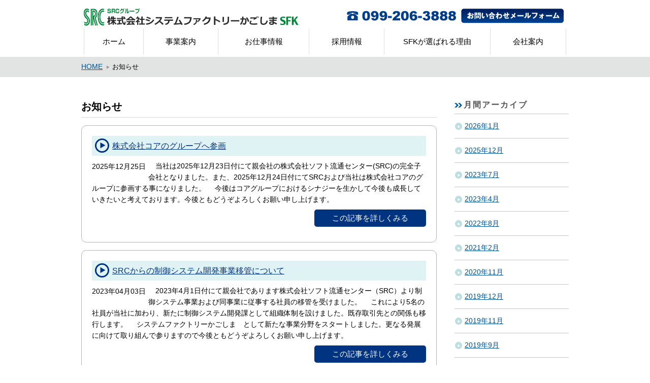

--- FILE ---
content_type: text/html; charset=UTF-8
request_url: https://www.k-sfk.jp/category/news
body_size: 37921
content:
<!doctype html>
<html dir="ltr" lang="ja" prefix="og: https://ogp.me/ns#">
<head>
<meta http-equiv="X-UA-Compatible" content="IE=edge,chrome=1">
<meta name="viewport" content="width=device-width, initial-scale=1.0, maximum-scale=1.0, minimum-scale=1.0">
<meta charset="UTF-8">
<!---->

<meta name="description" content="鹿児島を拠点にシステム開発・ニアショア開発（組み込みソフトウェア開発・ビジネス系ソフトウェア開発の支援・サポート）・ソフトウェアテスト検証（ソフトウェアのテスト設計・テスト実行）・一般派遣事業（一般事務、ヘルプデスクなどの業務派遣）・有料職業紹介事業（作業療法士・理学療法士・言語聴覚士・ソフトウェア技術者）のことならシステムファクトリーかごしまへ">
<link rel="stylesheet" href="https://www.k-sfk.jp/cms/wp-content/themes/sfk/css/print.css" media="print">
<link rel="shortcut icon" href="https://www.k-sfk.jp/cms/wp-content/themes/sfk/img/favicon.ico" />
	<style>img:is([sizes="auto" i], [sizes^="auto," i]) { contain-intrinsic-size: 3000px 1500px }</style>
	
		<!-- All in One SEO 4.8.1 - aioseo.com -->
		<title>お知らせ | システムファクトリーかごしま｜鹿児島のシステム開発・ニアショア開発・ソフトウェアテスト検証</title>
	<meta name="robots" content="max-image-preview:large" />
	<link rel="canonical" href="https://www.k-sfk.jp/category/news" />
	<link rel="next" href="https://www.k-sfk.jp/category/news/page/2" />
	<meta name="generator" content="All in One SEO (AIOSEO) 4.8.1" />
		<script type="application/ld+json" class="aioseo-schema">
			{"@context":"https:\/\/schema.org","@graph":[{"@type":"BreadcrumbList","@id":"https:\/\/www.k-sfk.jp\/category\/news#breadcrumblist","itemListElement":[{"@type":"ListItem","@id":"https:\/\/www.k-sfk.jp\/#listItem","position":1,"name":"\u5bb6","item":"https:\/\/www.k-sfk.jp\/","nextItem":{"@type":"ListItem","@id":"https:\/\/www.k-sfk.jp\/category\/news#listItem","name":"\u304a\u77e5\u3089\u305b"}},{"@type":"ListItem","@id":"https:\/\/www.k-sfk.jp\/category\/news#listItem","position":2,"name":"\u304a\u77e5\u3089\u305b","previousItem":{"@type":"ListItem","@id":"https:\/\/www.k-sfk.jp\/#listItem","name":"\u5bb6"}}]},{"@type":"CollectionPage","@id":"https:\/\/www.k-sfk.jp\/category\/news#collectionpage","url":"https:\/\/www.k-sfk.jp\/category\/news","name":"\u304a\u77e5\u3089\u305b | \u30b7\u30b9\u30c6\u30e0\u30d5\u30a1\u30af\u30c8\u30ea\u30fc\u304b\u3054\u3057\u307e\uff5c\u9e7f\u5150\u5cf6\u306e\u30b7\u30b9\u30c6\u30e0\u958b\u767a\u30fb\u30cb\u30a2\u30b7\u30e7\u30a2\u958b\u767a\u30fb\u30bd\u30d5\u30c8\u30a6\u30a7\u30a2\u30c6\u30b9\u30c8\u691c\u8a3c","inLanguage":"ja","isPartOf":{"@id":"https:\/\/www.k-sfk.jp\/#website"},"breadcrumb":{"@id":"https:\/\/www.k-sfk.jp\/category\/news#breadcrumblist"}},{"@type":"Organization","@id":"https:\/\/www.k-sfk.jp\/#organization","name":"\u30b7\u30b9\u30c6\u30e0\u30d5\u30a1\u30af\u30c8\u30ea\u30fc\u304b\u3054\u3057\u307e\uff5c\u9e7f\u5150\u5cf6\u306e\u30b7\u30b9\u30c6\u30e0\u958b\u767a\u30fb\u30cb\u30a2\u30b7\u30e7\u30a2\u958b\u767a\u30fb\u30bd\u30d5\u30c8\u30a6\u30a7\u30a2\u30c6\u30b9\u30c8\u691c\u8a3c","description":"\u9e7f\u5150\u5cf6\u3092\u62e0\u70b9\u306b\u30b7\u30b9\u30c6\u30e0\u958b\u767a\u30fb\u30cb\u30a2\u30b7\u30e7\u30a2\u958b\u767a\uff08\u7d44\u307f\u8fbc\u307f\u30bd\u30d5\u30c8\u30a6\u30a7\u30a2\u958b\u767a\u30fb\u30d3\u30b8\u30cd\u30b9\u7cfb\u30bd\u30d5\u30c8\u30a6\u30a7\u30a2\u958b\u767a\u306e\u652f\u63f4\u30fb\u30b5\u30dd\u30fc\u30c8\uff09\u30fb\u30bd\u30d5\u30c8\u30a6\u30a7\u30a2\u30c6\u30b9\u30c8\u691c\u8a3c\uff08\u30bd\u30d5\u30c8\u30a6\u30a7\u30a2\u306e\u30c6\u30b9\u30c8\u8a2d\u8a08\u30fb\u30c6\u30b9\u30c8\u5b9f\u884c\uff09\u30fb\u4e00\u822c\u6d3e\u9063\u4e8b\u696d\uff08\u4e00\u822c\u4e8b\u52d9\u3001\u30d8\u30eb\u30d7\u30c7\u30b9\u30af\u306a\u3069\u306e\u696d\u52d9\u6d3e\u9063\uff09\u306e\u3053\u3068\u306a\u3089\u30b7\u30b9\u30c6\u30e0\u30d5\u30a1\u30af\u30c8\u30ea\u30fc\u304b\u3054\u3057\u307e\u3078","url":"https:\/\/www.k-sfk.jp\/"},{"@type":"WebSite","@id":"https:\/\/www.k-sfk.jp\/#website","url":"https:\/\/www.k-sfk.jp\/","name":"\u30b7\u30b9\u30c6\u30e0\u30d5\u30a1\u30af\u30c8\u30ea\u30fc\u304b\u3054\u3057\u307e\uff5c\u9e7f\u5150\u5cf6\u306e\u30b7\u30b9\u30c6\u30e0\u958b\u767a\u30fb\u30cb\u30a2\u30b7\u30e7\u30a2\u958b\u767a\u30fb\u30bd\u30d5\u30c8\u30a6\u30a7\u30a2\u30c6\u30b9\u30c8\u691c\u8a3c","description":"\u9e7f\u5150\u5cf6\u3092\u62e0\u70b9\u306b\u30b7\u30b9\u30c6\u30e0\u958b\u767a\u30fb\u30cb\u30a2\u30b7\u30e7\u30a2\u958b\u767a\uff08\u7d44\u307f\u8fbc\u307f\u30bd\u30d5\u30c8\u30a6\u30a7\u30a2\u958b\u767a\u30fb\u30d3\u30b8\u30cd\u30b9\u7cfb\u30bd\u30d5\u30c8\u30a6\u30a7\u30a2\u958b\u767a\u306e\u652f\u63f4\u30fb\u30b5\u30dd\u30fc\u30c8\uff09\u30fb\u30bd\u30d5\u30c8\u30a6\u30a7\u30a2\u30c6\u30b9\u30c8\u691c\u8a3c\uff08\u30bd\u30d5\u30c8\u30a6\u30a7\u30a2\u306e\u30c6\u30b9\u30c8\u8a2d\u8a08\u30fb\u30c6\u30b9\u30c8\u5b9f\u884c\uff09\u30fb\u4e00\u822c\u6d3e\u9063\u4e8b\u696d\uff08\u4e00\u822c\u4e8b\u52d9\u3001\u30d8\u30eb\u30d7\u30c7\u30b9\u30af\u306a\u3069\u306e\u696d\u52d9\u6d3e\u9063\uff09\u306e\u3053\u3068\u306a\u3089\u30b7\u30b9\u30c6\u30e0\u30d5\u30a1\u30af\u30c8\u30ea\u30fc\u304b\u3054\u3057\u307e\u3078","inLanguage":"ja","publisher":{"@id":"https:\/\/www.k-sfk.jp\/#organization"}}]}
		</script>
		<!-- All in One SEO -->

<link rel="alternate" type="application/rss+xml" title="システムファクトリーかごしま｜鹿児島のシステム開発・ニアショア開発・ソフトウェアテスト検証 &raquo; フィード" href="https://www.k-sfk.jp/feed" />
<link rel="alternate" type="application/rss+xml" title="システムファクトリーかごしま｜鹿児島のシステム開発・ニアショア開発・ソフトウェアテスト検証 &raquo; コメントフィード" href="https://www.k-sfk.jp/comments/feed" />
<link rel="alternate" type="application/rss+xml" title="システムファクトリーかごしま｜鹿児島のシステム開発・ニアショア開発・ソフトウェアテスト検証 &raquo; お知らせ カテゴリーのフィード" href="https://www.k-sfk.jp/category/news/feed" />
<script type="text/javascript">
/* <![CDATA[ */
window._wpemojiSettings = {"baseUrl":"https:\/\/s.w.org\/images\/core\/emoji\/15.0.3\/72x72\/","ext":".png","svgUrl":"https:\/\/s.w.org\/images\/core\/emoji\/15.0.3\/svg\/","svgExt":".svg","source":{"concatemoji":"https:\/\/www.k-sfk.jp\/cms\/wp-includes\/js\/wp-emoji-release.min.js?ver=6.7.4"}};
/*! This file is auto-generated */
!function(i,n){var o,s,e;function c(e){try{var t={supportTests:e,timestamp:(new Date).valueOf()};sessionStorage.setItem(o,JSON.stringify(t))}catch(e){}}function p(e,t,n){e.clearRect(0,0,e.canvas.width,e.canvas.height),e.fillText(t,0,0);var t=new Uint32Array(e.getImageData(0,0,e.canvas.width,e.canvas.height).data),r=(e.clearRect(0,0,e.canvas.width,e.canvas.height),e.fillText(n,0,0),new Uint32Array(e.getImageData(0,0,e.canvas.width,e.canvas.height).data));return t.every(function(e,t){return e===r[t]})}function u(e,t,n){switch(t){case"flag":return n(e,"\ud83c\udff3\ufe0f\u200d\u26a7\ufe0f","\ud83c\udff3\ufe0f\u200b\u26a7\ufe0f")?!1:!n(e,"\ud83c\uddfa\ud83c\uddf3","\ud83c\uddfa\u200b\ud83c\uddf3")&&!n(e,"\ud83c\udff4\udb40\udc67\udb40\udc62\udb40\udc65\udb40\udc6e\udb40\udc67\udb40\udc7f","\ud83c\udff4\u200b\udb40\udc67\u200b\udb40\udc62\u200b\udb40\udc65\u200b\udb40\udc6e\u200b\udb40\udc67\u200b\udb40\udc7f");case"emoji":return!n(e,"\ud83d\udc26\u200d\u2b1b","\ud83d\udc26\u200b\u2b1b")}return!1}function f(e,t,n){var r="undefined"!=typeof WorkerGlobalScope&&self instanceof WorkerGlobalScope?new OffscreenCanvas(300,150):i.createElement("canvas"),a=r.getContext("2d",{willReadFrequently:!0}),o=(a.textBaseline="top",a.font="600 32px Arial",{});return e.forEach(function(e){o[e]=t(a,e,n)}),o}function t(e){var t=i.createElement("script");t.src=e,t.defer=!0,i.head.appendChild(t)}"undefined"!=typeof Promise&&(o="wpEmojiSettingsSupports",s=["flag","emoji"],n.supports={everything:!0,everythingExceptFlag:!0},e=new Promise(function(e){i.addEventListener("DOMContentLoaded",e,{once:!0})}),new Promise(function(t){var n=function(){try{var e=JSON.parse(sessionStorage.getItem(o));if("object"==typeof e&&"number"==typeof e.timestamp&&(new Date).valueOf()<e.timestamp+604800&&"object"==typeof e.supportTests)return e.supportTests}catch(e){}return null}();if(!n){if("undefined"!=typeof Worker&&"undefined"!=typeof OffscreenCanvas&&"undefined"!=typeof URL&&URL.createObjectURL&&"undefined"!=typeof Blob)try{var e="postMessage("+f.toString()+"("+[JSON.stringify(s),u.toString(),p.toString()].join(",")+"));",r=new Blob([e],{type:"text/javascript"}),a=new Worker(URL.createObjectURL(r),{name:"wpTestEmojiSupports"});return void(a.onmessage=function(e){c(n=e.data),a.terminate(),t(n)})}catch(e){}c(n=f(s,u,p))}t(n)}).then(function(e){for(var t in e)n.supports[t]=e[t],n.supports.everything=n.supports.everything&&n.supports[t],"flag"!==t&&(n.supports.everythingExceptFlag=n.supports.everythingExceptFlag&&n.supports[t]);n.supports.everythingExceptFlag=n.supports.everythingExceptFlag&&!n.supports.flag,n.DOMReady=!1,n.readyCallback=function(){n.DOMReady=!0}}).then(function(){return e}).then(function(){var e;n.supports.everything||(n.readyCallback(),(e=n.source||{}).concatemoji?t(e.concatemoji):e.wpemoji&&e.twemoji&&(t(e.twemoji),t(e.wpemoji)))}))}((window,document),window._wpemojiSettings);
/* ]]> */
</script>
<style id='wp-emoji-styles-inline-css' type='text/css'>

	img.wp-smiley, img.emoji {
		display: inline !important;
		border: none !important;
		box-shadow: none !important;
		height: 1em !important;
		width: 1em !important;
		margin: 0 0.07em !important;
		vertical-align: -0.1em !important;
		background: none !important;
		padding: 0 !important;
	}
</style>
<link rel='stylesheet' id='wp-block-library-css' href='https://www.k-sfk.jp/cms/wp-includes/css/dist/block-library/style.min.css?ver=6.7.4' type='text/css' media='all' />
<style id='classic-theme-styles-inline-css' type='text/css'>
/*! This file is auto-generated */
.wp-block-button__link{color:#fff;background-color:#32373c;border-radius:9999px;box-shadow:none;text-decoration:none;padding:calc(.667em + 2px) calc(1.333em + 2px);font-size:1.125em}.wp-block-file__button{background:#32373c;color:#fff;text-decoration:none}
</style>
<style id='global-styles-inline-css' type='text/css'>
:root{--wp--preset--aspect-ratio--square: 1;--wp--preset--aspect-ratio--4-3: 4/3;--wp--preset--aspect-ratio--3-4: 3/4;--wp--preset--aspect-ratio--3-2: 3/2;--wp--preset--aspect-ratio--2-3: 2/3;--wp--preset--aspect-ratio--16-9: 16/9;--wp--preset--aspect-ratio--9-16: 9/16;--wp--preset--color--black: #000000;--wp--preset--color--cyan-bluish-gray: #abb8c3;--wp--preset--color--white: #ffffff;--wp--preset--color--pale-pink: #f78da7;--wp--preset--color--vivid-red: #cf2e2e;--wp--preset--color--luminous-vivid-orange: #ff6900;--wp--preset--color--luminous-vivid-amber: #fcb900;--wp--preset--color--light-green-cyan: #7bdcb5;--wp--preset--color--vivid-green-cyan: #00d084;--wp--preset--color--pale-cyan-blue: #8ed1fc;--wp--preset--color--vivid-cyan-blue: #0693e3;--wp--preset--color--vivid-purple: #9b51e0;--wp--preset--gradient--vivid-cyan-blue-to-vivid-purple: linear-gradient(135deg,rgba(6,147,227,1) 0%,rgb(155,81,224) 100%);--wp--preset--gradient--light-green-cyan-to-vivid-green-cyan: linear-gradient(135deg,rgb(122,220,180) 0%,rgb(0,208,130) 100%);--wp--preset--gradient--luminous-vivid-amber-to-luminous-vivid-orange: linear-gradient(135deg,rgba(252,185,0,1) 0%,rgba(255,105,0,1) 100%);--wp--preset--gradient--luminous-vivid-orange-to-vivid-red: linear-gradient(135deg,rgba(255,105,0,1) 0%,rgb(207,46,46) 100%);--wp--preset--gradient--very-light-gray-to-cyan-bluish-gray: linear-gradient(135deg,rgb(238,238,238) 0%,rgb(169,184,195) 100%);--wp--preset--gradient--cool-to-warm-spectrum: linear-gradient(135deg,rgb(74,234,220) 0%,rgb(151,120,209) 20%,rgb(207,42,186) 40%,rgb(238,44,130) 60%,rgb(251,105,98) 80%,rgb(254,248,76) 100%);--wp--preset--gradient--blush-light-purple: linear-gradient(135deg,rgb(255,206,236) 0%,rgb(152,150,240) 100%);--wp--preset--gradient--blush-bordeaux: linear-gradient(135deg,rgb(254,205,165) 0%,rgb(254,45,45) 50%,rgb(107,0,62) 100%);--wp--preset--gradient--luminous-dusk: linear-gradient(135deg,rgb(255,203,112) 0%,rgb(199,81,192) 50%,rgb(65,88,208) 100%);--wp--preset--gradient--pale-ocean: linear-gradient(135deg,rgb(255,245,203) 0%,rgb(182,227,212) 50%,rgb(51,167,181) 100%);--wp--preset--gradient--electric-grass: linear-gradient(135deg,rgb(202,248,128) 0%,rgb(113,206,126) 100%);--wp--preset--gradient--midnight: linear-gradient(135deg,rgb(2,3,129) 0%,rgb(40,116,252) 100%);--wp--preset--font-size--small: 13px;--wp--preset--font-size--medium: 20px;--wp--preset--font-size--large: 36px;--wp--preset--font-size--x-large: 42px;--wp--preset--spacing--20: 0.44rem;--wp--preset--spacing--30: 0.67rem;--wp--preset--spacing--40: 1rem;--wp--preset--spacing--50: 1.5rem;--wp--preset--spacing--60: 2.25rem;--wp--preset--spacing--70: 3.38rem;--wp--preset--spacing--80: 5.06rem;--wp--preset--shadow--natural: 6px 6px 9px rgba(0, 0, 0, 0.2);--wp--preset--shadow--deep: 12px 12px 50px rgba(0, 0, 0, 0.4);--wp--preset--shadow--sharp: 6px 6px 0px rgba(0, 0, 0, 0.2);--wp--preset--shadow--outlined: 6px 6px 0px -3px rgba(255, 255, 255, 1), 6px 6px rgba(0, 0, 0, 1);--wp--preset--shadow--crisp: 6px 6px 0px rgba(0, 0, 0, 1);}:where(.is-layout-flex){gap: 0.5em;}:where(.is-layout-grid){gap: 0.5em;}body .is-layout-flex{display: flex;}.is-layout-flex{flex-wrap: wrap;align-items: center;}.is-layout-flex > :is(*, div){margin: 0;}body .is-layout-grid{display: grid;}.is-layout-grid > :is(*, div){margin: 0;}:where(.wp-block-columns.is-layout-flex){gap: 2em;}:where(.wp-block-columns.is-layout-grid){gap: 2em;}:where(.wp-block-post-template.is-layout-flex){gap: 1.25em;}:where(.wp-block-post-template.is-layout-grid){gap: 1.25em;}.has-black-color{color: var(--wp--preset--color--black) !important;}.has-cyan-bluish-gray-color{color: var(--wp--preset--color--cyan-bluish-gray) !important;}.has-white-color{color: var(--wp--preset--color--white) !important;}.has-pale-pink-color{color: var(--wp--preset--color--pale-pink) !important;}.has-vivid-red-color{color: var(--wp--preset--color--vivid-red) !important;}.has-luminous-vivid-orange-color{color: var(--wp--preset--color--luminous-vivid-orange) !important;}.has-luminous-vivid-amber-color{color: var(--wp--preset--color--luminous-vivid-amber) !important;}.has-light-green-cyan-color{color: var(--wp--preset--color--light-green-cyan) !important;}.has-vivid-green-cyan-color{color: var(--wp--preset--color--vivid-green-cyan) !important;}.has-pale-cyan-blue-color{color: var(--wp--preset--color--pale-cyan-blue) !important;}.has-vivid-cyan-blue-color{color: var(--wp--preset--color--vivid-cyan-blue) !important;}.has-vivid-purple-color{color: var(--wp--preset--color--vivid-purple) !important;}.has-black-background-color{background-color: var(--wp--preset--color--black) !important;}.has-cyan-bluish-gray-background-color{background-color: var(--wp--preset--color--cyan-bluish-gray) !important;}.has-white-background-color{background-color: var(--wp--preset--color--white) !important;}.has-pale-pink-background-color{background-color: var(--wp--preset--color--pale-pink) !important;}.has-vivid-red-background-color{background-color: var(--wp--preset--color--vivid-red) !important;}.has-luminous-vivid-orange-background-color{background-color: var(--wp--preset--color--luminous-vivid-orange) !important;}.has-luminous-vivid-amber-background-color{background-color: var(--wp--preset--color--luminous-vivid-amber) !important;}.has-light-green-cyan-background-color{background-color: var(--wp--preset--color--light-green-cyan) !important;}.has-vivid-green-cyan-background-color{background-color: var(--wp--preset--color--vivid-green-cyan) !important;}.has-pale-cyan-blue-background-color{background-color: var(--wp--preset--color--pale-cyan-blue) !important;}.has-vivid-cyan-blue-background-color{background-color: var(--wp--preset--color--vivid-cyan-blue) !important;}.has-vivid-purple-background-color{background-color: var(--wp--preset--color--vivid-purple) !important;}.has-black-border-color{border-color: var(--wp--preset--color--black) !important;}.has-cyan-bluish-gray-border-color{border-color: var(--wp--preset--color--cyan-bluish-gray) !important;}.has-white-border-color{border-color: var(--wp--preset--color--white) !important;}.has-pale-pink-border-color{border-color: var(--wp--preset--color--pale-pink) !important;}.has-vivid-red-border-color{border-color: var(--wp--preset--color--vivid-red) !important;}.has-luminous-vivid-orange-border-color{border-color: var(--wp--preset--color--luminous-vivid-orange) !important;}.has-luminous-vivid-amber-border-color{border-color: var(--wp--preset--color--luminous-vivid-amber) !important;}.has-light-green-cyan-border-color{border-color: var(--wp--preset--color--light-green-cyan) !important;}.has-vivid-green-cyan-border-color{border-color: var(--wp--preset--color--vivid-green-cyan) !important;}.has-pale-cyan-blue-border-color{border-color: var(--wp--preset--color--pale-cyan-blue) !important;}.has-vivid-cyan-blue-border-color{border-color: var(--wp--preset--color--vivid-cyan-blue) !important;}.has-vivid-purple-border-color{border-color: var(--wp--preset--color--vivid-purple) !important;}.has-vivid-cyan-blue-to-vivid-purple-gradient-background{background: var(--wp--preset--gradient--vivid-cyan-blue-to-vivid-purple) !important;}.has-light-green-cyan-to-vivid-green-cyan-gradient-background{background: var(--wp--preset--gradient--light-green-cyan-to-vivid-green-cyan) !important;}.has-luminous-vivid-amber-to-luminous-vivid-orange-gradient-background{background: var(--wp--preset--gradient--luminous-vivid-amber-to-luminous-vivid-orange) !important;}.has-luminous-vivid-orange-to-vivid-red-gradient-background{background: var(--wp--preset--gradient--luminous-vivid-orange-to-vivid-red) !important;}.has-very-light-gray-to-cyan-bluish-gray-gradient-background{background: var(--wp--preset--gradient--very-light-gray-to-cyan-bluish-gray) !important;}.has-cool-to-warm-spectrum-gradient-background{background: var(--wp--preset--gradient--cool-to-warm-spectrum) !important;}.has-blush-light-purple-gradient-background{background: var(--wp--preset--gradient--blush-light-purple) !important;}.has-blush-bordeaux-gradient-background{background: var(--wp--preset--gradient--blush-bordeaux) !important;}.has-luminous-dusk-gradient-background{background: var(--wp--preset--gradient--luminous-dusk) !important;}.has-pale-ocean-gradient-background{background: var(--wp--preset--gradient--pale-ocean) !important;}.has-electric-grass-gradient-background{background: var(--wp--preset--gradient--electric-grass) !important;}.has-midnight-gradient-background{background: var(--wp--preset--gradient--midnight) !important;}.has-small-font-size{font-size: var(--wp--preset--font-size--small) !important;}.has-medium-font-size{font-size: var(--wp--preset--font-size--medium) !important;}.has-large-font-size{font-size: var(--wp--preset--font-size--large) !important;}.has-x-large-font-size{font-size: var(--wp--preset--font-size--x-large) !important;}
:where(.wp-block-post-template.is-layout-flex){gap: 1.25em;}:where(.wp-block-post-template.is-layout-grid){gap: 1.25em;}
:where(.wp-block-columns.is-layout-flex){gap: 2em;}:where(.wp-block-columns.is-layout-grid){gap: 2em;}
:root :where(.wp-block-pullquote){font-size: 1.5em;line-height: 1.6;}
</style>
<link rel='stylesheet' id='blv-import-css-css' href='https://www.k-sfk.jp/cms/wp-content/themes/sfk/style.css?ver=6.7.4' type='text/css' media='all' />
<link rel='stylesheet' id='import-css-css' href='https://www.k-sfk.jp/cms/wp-content/themes/sfk/import.css?ver=6.7.4' type='text/css' media='all' />
<!--[if lte IE 8]>
<link rel="stylesheet" type="text/css" href="https://www.k-sfk.jp/cms/wp-content/themes/sfk/css/ie.css" />
<![endif]-->
<script type="text/javascript" src="https://www.k-sfk.jp/cms/wp-content/themes/sfk/js/jquery-1.11.1.min.js?ver=20260116090654" id="blv-js-jq11-js"></script>
<script type="text/javascript" src="https://www.k-sfk.jp/cms/wp-content/themes/sfk/js/toggle.js?ver=20260116090654" id="blv-js-toggle-js"></script>
<link rel="https://api.w.org/" href="https://www.k-sfk.jp/wp-json/" /><link rel="alternate" title="JSON" type="application/json" href="https://www.k-sfk.jp/wp-json/wp/v2/categories/7" /><script type="text/javascript">
$(function() {
	var pageTop = $('.page_top');
	pageTop.hide();
	$(window).scroll(function () {
		if ($(this).scrollTop() > 600) {
			pageTop.fadeIn();
		} else {
			pageTop.fadeOut();
		}
	});
    pageTop.click(function () {
		$('body, html').animate({scrollTop:0}, 500, 'swing');
		return false;
    });
});
</script>

<!-- Google tag (gtag.js) -->
<script async src="https://www.googletagmanager.com/gtag/js?id=UA-37277603-61"></script>
<script>
  window.dataLayer = window.dataLayer || [];
  function gtag(){dataLayer.push(arguments);}
  gtag('js', new Date());

  gtag('config', 'UA-37277603-61');
</script>

</head>
<body class="archive category category-news category-7">
<div class="white-background">
<div class="header-block">
<header id="top">
<h1><a href="https://www.k-sfk.jp">鹿児島を拠点にシステム開発・ニアショア開発（組み込みソフトウェア開発・ビジネス系ソフトウェア開発の支援・サポート）・ソフトウェアテスト検証（ソフトウェアのテスト設計・テスト実行）・一般派遣事業（一般事務、ヘルプデスクなどの業務派遣）のことならシステムファクトリーかごしまへ</a></h1>
<div class="tel-block"><a href="https://www.k-sfk.jp/contact"><img src="https://www.k-sfk.jp/cms/wp-content/themes/sfk/img/header-tel.png" width="215" height="30" alt=""/></a><a href="https://www.k-sfk.jp/contact"><img src="https://www.k-sfk.jp/cms/wp-content/themes/sfk/img/header-contact.png" width="202" height="29" alt=""/></a></div>
<div id="sm-menu">menu</div>

<nav>
<div class="navi">
	<ul><li id="menu-item-21" class="menu-item menu-item-type-custom menu-item-object-custom menu-item-home menu-item-21"><a href="https://www.k-sfk.jp/">ホーム</a></li>
<li id="menu-item-348" class="menu-item menu-item-type-post_type menu-item-object-page menu-item-348"><a href="https://www.k-sfk.jp/jigyou">事業案内</a></li>
<li id="menu-item-349" class="menu-item menu-item-type-taxonomy menu-item-object-category menu-item-349"><a href="https://www.k-sfk.jp/category/work">お仕事情報</a></li>
<li id="menu-item-350" class="menu-item menu-item-type-post_type menu-item-object-page menu-item-350"><a href="https://www.k-sfk.jp/recruit">採用情報</a></li>
<li id="menu-item-26" class="menu_riyu menu-item menu-item-type-custom menu-item-object-custom menu-item-26"><a href="https://www.k-sfk.jp/recruit#riyu">SFKが選ばれる理由</a></li>
<li id="menu-item-351" class="menu-item menu-item-type-post_type menu-item-object-page menu-item-351"><a href="https://www.k-sfk.jp/company">会社案内</a></li>
<li id="menu-item-112" class="pc-none menu-item menu-item-type-post_type menu-item-object-page menu-item-112"><a href="https://www.k-sfk.jp/contact">お問い合わせ</a></li>
</ul></div>
</nav>
</header>
</div><!--/.header-block-->
</div><div class="nav-list">
<div class="nav-list-position">
<ul class="breadcrumbs"><li><a href="https://www.k-sfk.jp/">HOME</a></li><li>お知らせ</li></ul></div><!--/nav-list-position-->
</div><!--/nav-list-->
<div id="content-page" class="wrapper">
<div class="main-container">
<div class="archivepage">
			<h2 class="title">お知らせ</h2>
			<article>
		<div class="archivepage-article">
			<h3 class="title"><a href="https://www.k-sfk.jp/news/600">株式会社コアのグループへ参画</a></h3>
			<div class="offset">
			<p class="rightbox offsetnone">			<span class="links"><a href="https://www.k-sfk.jp/news/600">この記事を詳しくみる</a></span>
			</p>
			<p class="timestamp"><time datetime="2025-12-25">2025年12月25日</time></p>
			<p>　当社は2025年12月23日付にて親会社の株式会社ソフト流通センター(SRC)の完全子会社となりました。また、2025年12月24日付にてSRCおよび当社は株式会社コアのグループに参画する事になりました。
　今後はコアグループにおけるシナジーを生かして今後も成長していきたいと考えております。今後ともどうぞよろしくお願い申し上げます。			</p>
						<span class="links"><a href="https://www.k-sfk.jp/news/600">この記事を詳しくみる</a></span>
						</div>
		</div><!--/div.archivepage-article-->
	</article>
	<article>
		<div class="archivepage-article">
			<h3 class="title"><a href="https://www.k-sfk.jp/news/532">SRCからの制御システム開発事業移管について</a></h3>
			<div class="offset">
			<p class="rightbox offsetnone">			<span class="links"><a href="https://www.k-sfk.jp/news/532">この記事を詳しくみる</a></span>
			</p>
			<p class="timestamp"><time datetime="2023-04-03">2023年04月03日</time></p>
			<p>　2023年4月1日付にて親会社であります株式会社ソフト流通センター（SRC）より制御システム事業および同事業に従事する社員の移管を受けました。
　これにより5名の社員が当社に加わり、新たに制御システム開発課として組織体制を設けました。既存取引先との関係も移行します。
　システムファクトリーかごしま　として新たな事業分野をスタートしました。更なる発展に向けて取り組んで参りますので今後ともどうぞよろしくお願い申し上げます。			</p>
						<span class="links"><a href="https://www.k-sfk.jp/news/532">この記事を詳しくみる</a></span>
						</div>
		</div><!--/div.archivepage-article-->
	</article>
	<article>
		<div class="archivepage-article">
			<h3 class="title"><a href="https://www.k-sfk.jp/news/508">ホームページメンテナンスのお知らせ（8月29〜30日）</a></h3>
			<div class="offset">
			<p class="rightbox offsetnone">			<span class="links"><a href="https://www.k-sfk.jp/news/508">この記事を詳しくみる</a></span>
			</p>
			<p class="timestamp"><time datetime="2022-08-23">2022年08月23日</time></p>
			<p>平素は格別のご高配を賜り厚く御礼申し上げます。
<strong>8月29日（月）10:00 〜 30日（火）18:00</strong>の期間で、弊社ホームページのメンテナンス作業を実施いたします。実施期間中はホームページの閲覧が不可となりますのでご了承ください。メンテナンス作業が終了次第、再オープンさせていただきます。
ご不便をお掛けいたしますが、何卒よろしくお願いいたします。			</p>
						<span class="links"><a href="https://www.k-sfk.jp/news/508">この記事を詳しくみる</a></span>
						</div>
		</div><!--/div.archivepage-article-->
	</article>
	<article>
		<div class="archivepage-article">
			<h3 class="title"><a href="https://www.k-sfk.jp/news/438">キャリア採用情報ページ更新しました。</a></h3>
			<div class="offset">
			<p class="rightbox offsetnone">			<span class="links"><a href="https://www.k-sfk.jp/news/438">この記事を詳しくみる</a></span>
			</p>
			<p class="timestamp"><time datetime="2021-02-02">2021年02月02日</time></p>
			<p><a href="https://www.k-sfk.jp/recruit/career">キャリア採用(中途採用)情報ページ</a>更新しました。
https://www.k-sfk.jp/recruit/career			</p>
						<span class="links"><a href="https://www.k-sfk.jp/news/438">この記事を詳しくみる</a></span>
						</div>
		</div><!--/div.archivepage-article-->
	</article>
	<article>
		<div class="archivepage-article">
			<h3 class="title"><a href="https://www.k-sfk.jp/news/417">キャリア採用情報ページ更新しました。</a></h3>
			<div class="offset">
			<p class="rightbox offsetnone">			<span class="links"><a href="https://www.k-sfk.jp/news/417">この記事を詳しくみる</a></span>
			</p>
			<p class="timestamp"><time datetime="2020-11-05">2020年11月05日</time></p>
			<p><a href="https://www.k-sfk.jp/recruit/career">キャリア採用(中途採用)情報ページ</a>更新しました。
https://www.k-sfk.jp/recruit/career			</p>
						<span class="links"><a href="https://www.k-sfk.jp/news/417">この記事を詳しくみる</a></span>
						</div>
		</div><!--/div.archivepage-article-->
	</article>
	<article>
		<div class="archivepage-article">
			<h3 class="title"><a href="https://www.k-sfk.jp/news/317">キャリア採用情報ページ更新しました。</a></h3>
			<div class="offset">
			<p class="rightbox offsetnone">			<span class="links"><a href="https://www.k-sfk.jp/news/317">この記事を詳しくみる</a></span>
			</p>
			<p class="timestamp"><time datetime="2019-11-18">2019年11月18日</time></p>
			<p><a href="https://www.k-sfk.jp/recruit/career">キャリア採用(中途採用)情報ページ</a>更新しました。
https://www.k-sfk.jp/recruit/career			</p>
						<span class="links"><a href="https://www.k-sfk.jp/news/317">この記事を詳しくみる</a></span>
						</div>
		</div><!--/div.archivepage-article-->
	</article>
	<article>
		<div class="archivepage-article">
			<h3 class="title"><a href="https://www.k-sfk.jp/news/287">キャリア採用情報ページ更新しました。</a></h3>
			<div class="offset">
			<p class="rightbox offsetnone">			<span class="links"><a href="https://www.k-sfk.jp/news/287">この記事を詳しくみる</a></span>
			</p>
			<p class="timestamp"><time datetime="2019-09-05">2019年09月05日</time></p>
			<p><a href="https://www.k-sfk.jp/recruit/career">キャリア採用(中途採用)情報ページ</a>更新しました。
https://www.k-sfk.jp/recruit/career			</p>
						<span class="links"><a href="https://www.k-sfk.jp/news/287">この記事を詳しくみる</a></span>
						</div>
		</div><!--/div.archivepage-article-->
	</article>
	<article>
		<div class="archivepage-article">
			<h3 class="title"><a href="https://www.k-sfk.jp/news/243">代表取締役社長交代のお知らせ</a></h3>
			<div class="offset">
			<p class="rightbox offsetnone">			<span class="links"><a href="https://www.k-sfk.jp/news/243">この記事を詳しくみる</a></span>
			</p>
			<p class="timestamp"><time datetime="2018-06-01">2018年06月01日</time></p>
			<p>この度　2018年06月01日付で弊社代表取締役社長　岡村正幸が退任し、代表取締役会長に就任するとともに、坂元忠重が代表取締役社長に就任することとなりました。
新体制のシステムファクトリーかごしまを今後ともどうぞよろしくお願い申し上げます。			</p>
						<span class="links"><a href="https://www.k-sfk.jp/news/243">この記事を詳しくみる</a></span>
						</div>
		</div><!--/div.archivepage-article-->
	</article>
	<article>
		<div class="archivepage-article">
			<h3 class="title"><a href="https://www.k-sfk.jp/news/225">メールのメンテナンスのお知らせ</a></h3>
			<div class="offset">
			<p class="rightbox offsetnone">			<span class="links"><a href="https://www.k-sfk.jp/news/225">この記事を詳しくみる</a></span>
			</p>
			<p class="timestamp"><time datetime="2017-05-12">2017年05月12日</time></p>
			<p>メールのメンテナンスのお知らせ

下記時間帯で､メールのメンテナンスを行います｡
2017年5月15日(月) 午前6:30～午前8:30

ご迷惑をおかけいたしますがメールでのお問合せは別な時間帯にお願い致します｡			</p>
						<span class="links"><a href="https://www.k-sfk.jp/news/225">この記事を詳しくみる</a></span>
						</div>
		</div><!--/div.archivepage-article-->
	</article>
	<article>
		<div class="archivepage-article">
			<h3 class="title"><a href="https://www.k-sfk.jp/news/176">年末・年始休業のお知らせ</a></h3>
			<div class="offset">
			<p class="rightbox offsetnone">			<span class="links"><a href="https://www.k-sfk.jp/news/176">この記事を詳しくみる</a></span>
			</p>
			<p class="timestamp"><time datetime="2015-12-08">2015年12月08日</time></p>
			<p>平素は格別のお引き立てを賜り厚く御礼申し上げます。当社の年末年始休業につきましてご案内申し上げます。何卒ご理解頂きますようお願い申し上げます。 年末年始休業　2015年12月29日（火）～2016年1月3日（日） 2016年1月4日（月）より、通常業務を開始致します。休業中のお問い合せにつきましては、2016年1月4日（月）以降に対応させていただきます。			</p>
						<span class="links"><a href="https://www.k-sfk.jp/news/176">この記事を詳しくみる</a></span>
						</div>
		</div><!--/div.archivepage-article-->
	</article>
		<div id="pgnation"><span class="page-numbers current">1</span><a href='https://www.k-sfk.jp/category/news/page/2' class="page-numbers">2</a></div>
</div>
<div class="info-wrapper">
<p class="contact"><a href="https://www.k-sfk.jp/contact/"><img src="https://www.k-sfk.jp/cms/wp-content/themes/sfk/img/mbn-telcontact.png" width="345" height="100" alt="電話での問合せ"/></a></p>
<p class="contact"><a href="https://www.k-sfk.jp/contact"><img src="https://www.k-sfk.jp/cms/wp-content/themes/sfk/img/mbn-mailcontact.png" width="345" height="100" alt="メールでの問合せ"/></a></p>
</div>


</div><!--/main-container-->
<div class="right-container">
<div class="masonry">
<div class="widget sidebar_one">
<div class="archive-box">
<article>
	<h2 class="archivetitle">月間アーカイブ</h2>
	<div>
		<ul>
				<li><a href='https://www.k-sfk.jp/date/2026/01'>2026年1月</a></li>
	<li><a href='https://www.k-sfk.jp/date/2025/12'>2025年12月</a></li>
	<li><a href='https://www.k-sfk.jp/date/2023/07'>2023年7月</a></li>
	<li><a href='https://www.k-sfk.jp/date/2023/04'>2023年4月</a></li>
	<li><a href='https://www.k-sfk.jp/date/2022/08'>2022年8月</a></li>
	<li><a href='https://www.k-sfk.jp/date/2021/02'>2021年2月</a></li>
	<li><a href='https://www.k-sfk.jp/date/2020/11'>2020年11月</a></li>
	<li><a href='https://www.k-sfk.jp/date/2019/12'>2019年12月</a></li>
	<li><a href='https://www.k-sfk.jp/date/2019/11'>2019年11月</a></li>
	<li><a href='https://www.k-sfk.jp/date/2019/09'>2019年9月</a></li>
	<li><a href='https://www.k-sfk.jp/date/2018/06'>2018年6月</a></li>
	<li><a href='https://www.k-sfk.jp/date/2017/05'>2017年5月</a></li>
	<li><a href='https://www.k-sfk.jp/date/2015/12'>2015年12月</a></li>
	<li><a href='https://www.k-sfk.jp/date/2015/11'>2015年11月</a></li>
		</ul>
	</div>
</article>
</div>
</div>
</div><!--/ masonry-->
</div><!--/ right-container-->
</div><!--/ wrapper-->

<div class="white-background">

<div class="info-block">
</div><!--/div.infor-block-->

<a href="#top" class="page_top" style="display: block;"><img src="https://www.k-sfk.jp/cms/wp-content/themes/sfk/img/btn-top.png" width="74" height="74" alt="トップへ戻る"></a>


<div class="footerlink-block">
<div class="section-block">
<section>
<h2>情報発信</h2>
	<ul>
		<li><a href="https://www.k-sfk.jp/category/news">新着情報</a></li>
		<li><a href="https://www.k-sfk.jp/category/work">お仕事情報</a></li>
	</ul>
</section>
</div><!--/div.section-block-->

<div class="section-block">
<section>
<h2>事業案内</h2>
	<ul>
		<li><a href="https://www.k-sfk.jp/jigyou#software">ソフトウェア受託開発</a></li>
		<li><a href="https://www.k-sfk.jp/jigyou#nearshore">ニアショア開発</a></li>
		<li><a href="https://www.k-sfk.jp/jigyou#dispatch">一般派遣事業</a></li>
		<li><a href="https://www.k-sfk.jp/jigyou#systemsales">システム・ソフトウェア販売</a></li>
	</ul>
</section>
</div><!--/div.section-block-->

<div class="section-block">
<section>
<h2>会社案内</h2>
	<ul>
		<li><a href="https://www.k-sfk.jp/company#aisatsu">代表あいさつ</a></li>
		<li><a href="https://www.k-sfk.jp/company#gaiyou">会社概要</a></li>
		<li><a href="https://www.k-sfk.jp/company#enkaku">沿革</a></li>
		<li><a href="https://www.k-sfk.jp/contact">お問い合わせ</a></li>
	</ul>
</section>
</div><!--/div.section-block-->

<div class="section-block">
<section>
<h2>採用情報</h2>
	<ul>
		<li><a href="https://www.k-sfk.jp/recruit">募集要項</a></li>
	</ul>
</section>
</div><!--/div.section-block-->

<div class="section-block">
<section>
<h2>関連企業</h2>
<ul>
	<li><a href="https://srckagoshima.co.jp" target="_blank">株式会社ソフト流通センター</a></li>
</ul>

</section>
</div><!--/div.section-block-->

</div><!--/div.footer-block-->


<div class="footer-block">
<footer>
<div class="footer">
<div class="footer-link">
	<ul>
		<li><a href="https://www.k-sfk.jp/privacy">プライバシーポリシー</a></li>
		<li><a href="https://www.k-sfk.jp/site">サイト利用について</a></li>
		<li><a href="https://www.k-sfk.jp/sitemap">サイトマップ</a></li>
	</ul>
</div><!--/div.footer-link-->
<div class="copylight">COPYRIGHT &copy; SFK. ALL RIGHTS RESERVED.</div><!--/div.copylight-->
</div>
</footer>
</div><!--/div.footer-block-->
</div><!--/white-background.-->
<script type="text/javascript" src="https://www.k-sfk.jp/cms/wp-content/themes/sfk/js/masonry.min.js?ver=2.2.2" id="masonry-js-js"></script>
<script type="text/javascript" src="https://www.k-sfk.jp/cms/wp-content/themes/sfk/js/in-custom.js?ver=2.2.2" id="in-custom-js-js"></script>
</body>
</html>


--- FILE ---
content_type: text/css
request_url: https://www.k-sfk.jp/cms/wp-content/themes/sfk/style.css?ver=6.7.4
body_size: 513
content:
@charset "utf-8";
/*
Theme Name: SFK
Theme URI: http://www.cyber-wave.jp
Description:
Author: WordPress theme production team / CyberWave & blvTM 
Author URI: http://www.cyber-wave.jp
Version: 1.0.0
Tags: responsive-layout
License: GNU General Public License v2 or later
License URI: http://www.gnu.org/licenses/gpl-2.0.html
Text Domain: kodomoen
Domain Path: /languages

This theme, like WordPress, is licensed under the GPL.
Use it to make something cool, have fun, and share what you've learned with others.
*/

--- FILE ---
content_type: text/css
request_url: https://www.k-sfk.jp/cms/wp-content/themes/sfk/css/outline.css
body_size: 30739
content:
@charset "UTF-8";

/* ----------------------------------------------------------------------------------
00 RESET
------------------------------------------------------------------------------------- */
* { -webkit-box-sizing: border-box; -moz-box-sizing: border-box; -o-box-sizing: border-box; -ms-box-sizing: border-box; box-sizing: border-box;-ms-word-wrap: break-word;word-wrap: break-word; }
a, abbr, acronym, address, applet, article, aside, audio, 
b, big, blockquote, body, caption, canvas, center, cite, code,
dd, del, details, dfn, dialog, div, dl, dt, em, embed, 
fieldset, figcaption, figure, form, footer, 
header, hgroup, h1, h2, h3, h4, h5, h6, html, 
i, iframe, img, ins, kbd, label, legend, li, mark, menu, nav,
object, ol, output, p, pre, q, ruby, 
s, samp, section, main, small, span, strike, strong, sub, summary, sup, 
tt, table, tbody, textarea, tfoot, thead, time, tr, th, td,u, ul, var, video {
	font-family: inherit;
	font-size: 105%;
	font-weight: inherit;
	font-style: inherit;
	vertical-align: baseline;
	white-space: normal;
	text-align: left;
	margin: 0;
	padding: 0;
	border: 0;
	outline: 0;
	background: transparent;

}
input[type="submit"]{ margin:0 10px;}
article, aside, details, figcaption, figure, footer, header, hgroup,menu, nav, section, main{ display: block; margin: 0; }
ol, ul { list-style: none;}
blockquote, q { quotes: none;}
table { border-collapse: collapse; border-spacing: 0;margin: 0 0 20px 0;font-size: 95%;}
input::-moz-focus-inner { /* Firefoxのボーダーとパディングをリセット */
  border: 0;
  padding: 0;
}
a{ color:#00518f;outline : none;}
a:visited{ color:#00518f;outline : none;}
a:hover{ color:#00BAF4;}
a img{outline : none;}
a img:hover { filter:alpha(opacity=80); -moz-opacity: 0.8; opacity: 0.8; }
.imgtitle img{ width:100%; height:auto;}

#pgnation {
	color: #424242;
	background:white;
	margin: 1em auto;
	line-height:2em;
	text-align:center;
}

a.page-numbers, #pgnation .current {
	color: #424242;
	padding: 2px 7px;
	border:solid 1px #ccc;
	text-decoration:none;
	font-size:110%;
}

a.page-numbers:hover {
	color:white;
	background: #0166FF;
}

#pgnation .current {
	color: white;
	background: #003F8D;
	border-color: #003F8D;
	font-weight:bold;
	margin: 0 5px;
}

#pgnation .next, .tablenav .prev {
	border:0 none;
	background:transparent;
	text-decoration:underline;
	font-size:90%;
	font-weight:bold;
}


@media only screen and (max-width:767px) {
.imgtitle{   display: none;}
}
/*====================================================
00 common
=====================================================*/
html { font: 62.5% / 1.231  Verdana, "ヒラギノ角ゴ ProN W3", "Hiragino Kaku Gothic ProN", "メイリオ", Meiryo, sans-serif;-webkit-font-smoothing: antialiased;}
@media only screen and (max-width:767px) {
.pc-style,.tel-block { display: none!important; }
.pc-top{display:none!important;}
.nav-list{ display:none;}
}
@media only screen and (min-width:768px) and (max-width:959px) {
.sm-style{display:none!important;}
#sm-menu { display: none; }
.pc-top{display:none!important;}
.white-background{ width:100%; background:#fff;}
}
@media only screen and (min-width:960px) {
.sm-style{display:none!important;}
.sm-top{display:none!important;}
#sm-menu { display: none; }
.white-background{ width:100%; background:#fff;}
}

/*====================================================
00 header
=====================================================*/
@media only screen and (max-width:400px) {
.header-block h1 {abackground-size: 100%;}
}
@media only screen and (max-width:767px) {
.header-block { background:#fff;}
.header-block h1 a{ width:80%; height: 35px; background: url(../img/header-logo.png) no-repeat ;  text-indent:-9999%; white-space: nowrap; overflow: hidden; display:inline-block; margin:10px;        background-size: contain;}

nav{ display:block; background:#FFFFFF; width:100%;}
#sm-menu { width:29px; height:30px; background: url(../img/btn_menu.gif) no-repeat ; background-size: cover; text-indent:-9999%; white-space: nowrap; overflow: hidden; position:absolute; top:10px; right:10px; cursor:pointer; }
.header-block .navi {display: none;}
.header-block .navi ul li { border-bottom:1px dotted #D1D1D1; background:#FFFFFF; }
.header-block .navi ul li a { font-size:15px; display:block; padding:20px; text-decoration:none; color:#000; }
}
@media only screen and (min-width:768px) and (max-width:959px) {
.header-block { width:760px; margin:0 auto; padding:16px 0; background:#fff;}
.header-block:after { content: ""; height: 0; clear: both; display: block; visibility: hidden; }
.header-block h1 a{ width:423px; height: 35px; background: url(../img/header-logo.png) no-repeat ; background-size: contain; text-indent:-9999%; white-space: nowrap; overflow: hidden; display:inline-block; float:left; }

.header-block .navi {display:inline-block!important;  width:100%; height:38px; float:left; margin-left:8px; }
.header-block .navi ul { width:100%; display:table; }
.header-block .navi ul li { display:table-cell; height:38px; border-right:1px solid #DEDEDE; text-align:center; vertical-align:middle; }
.header-block .navi ul li:first-child { border-left:1px solid #DEDEDE; }
.header-block .navi ul li a { color:#000; text-decoration:none; font-size:13px; height:38px; display: block; line-height:30px; margin:0 5px; text-align:center; }
.header-block .navi ul li a:hover{ border-bottom:2px solid #79b4d6; }
.tel-block{display:inline-block;float: right; width:150px; }
.tel-block img{ width:100%; height:auto;}
#top .pc-none{display:none;}
nav li.menu_riyu {width: 22%;}
}
@media only screen and (min-width:960px) {
.header-block { width:950px; margin:0 auto; padding:16px 0; background:#fff;}
.header-block:after { content: ""; height: 0; clear: both; display: block; visibility: hidden; }
.header-block h1{display:inline;}
.header-block h1 a{ width:423px; height: 35px; background: url(../img/header-logo.png) no-repeat ; text-indent:-9999%; white-space: nowrap; overflow: hidden; display:inline-block; float:left; }
.header-block .navi {display:inline-block!important;  width:100%; height:40px; float:left; margin-left:0px;margin-top:5px; }
.header-block .navi ul { width:100%; display:table; }
.header-block .navi ul li { display:table-cell; height:40px; border-right:1px solid #DEDEDE; text-align:center; vertical-align:middle; }
.header-block .navi ul li:first-child { border-left:1px solid #DEDEDE; }
.header-block .navi ul li a { color:#000; text-decoration:none; font-size:15px; height:51px; display: block; line-height:51px; margin:0 5px; text-align:center; }
.header-block .navi ul li a:hover{ border-bottom:4px solid #008639; }
.tel-block{display:inline-block;float: right; }
.tel-block a{margin:5px;}
#about .header-block .navi ul li:first-child a{ border-bottom:2px solid #79b4d6; }
#life .header-block .navi ul li:first-child + li a{ border-bottom:2px solid #79b4d6; }
#policy .header-block .navi ul li:first-child + li + li a{ border-bottom:2px solid #79b4d6; }
#guidance .header-block .navi ul li:first-child + li + li + li a{ border-bottom:2px solid #79b4d6; }
#top .pc-none{display:none;}
nav li.menu_riyu {width: 22%;}
}


/*====================================================
00 CONTENTS CONTAINER
=====================================================*/
#content-page.wrapper .main-container{overflow: hidden;}
.imgtitle{ margin:0 0 30px 0;}
@media only screen and (max-width:767px) {
#content-page.wrapper .right-container { padding:0 45px;}
.right-fix{position:relative!important; width:100%!important; height:auto!important;}
.widget-fix{position:relative!important; top:auto!important; left: auto!important; }
}
@media only screen and (min-width:768px) and (max-width:959px) {
.imgtitle img{ width: auto !important; height:auto !important;}
#content-page.wrapper{ width:760px; margin:45px auto;}
#content-page.wrapper .right-container .right-box{ width:225px!important;}
.right-container{ width:735px; margin:40px auto;}
.widget {width:225px; margin:10px; }
#content-page.wrapper .main-container { padding-left:20px; padding-right:20px; }
.loginpage{width:300px;margin:50px auto;}
}
@media only screen and (min-width:960px) {
.imgtitle img{ width: auto !important; height:auto !important;}
#content-page.wrapper{ width:960px; margin:45px auto;}
#content-page.wrapper:after { content: ""; height: 0; clear: both; display: block; visibility: hidden; }
#content-page.wrapper .main-container { float:left; width:700px!important;}
#content-page.wrapper .right-container { float: right; width:225px!important;}
.right-fix{position:relative!important; width:225px!important; height:auto!important;}
.widget-fix{position:relative!important; top:auto!important; left: auto!important; }
.loginpage{width:300px;margin:50px auto;}
}

/*====================================================
サブページ
=====================================================*/

#content-page.wrapper .main-container .message{  width: 62%;margin: 0 15px 0 0;}
#content-page.wrapper .main-container .right{  text-align: right;}
#content-page.wrapper .main-container .banner p{ float: left;}
#content-page.wrapper .main-container .banner{  clear: both; margin: 0 auto;}
#content-page.wrapper .main-container .banner .p{margin-right: 10px;  margin-bottom: 10px;}
#content-page.wrapper .main-container .banner p{margin-bottom: 10px;}
#content-page.wrapper .main-container .event{   padding: 10px 0 10px 15px;}
#content-page.wrapper .main-container .event_box{  overflow: hidden;padding: 0 0 20px 0;}
#content-page.wrapper .main-container .event_box2{  overflow: hidden;padding: 20px 0 20px 20px;} 
#content-page.wrapper .main-container .event_box3{padding: 0; overflow: hidden;} 
#content-page.wrapper .main-container .right{float: right;}
#content-page.wrapper .main-container .float{float: left;}
#content-page.wrapper .main-container .kihon{ min-width:250px;}
#content-page.wrapper .main-container .mezasu{ min-width:343px;}
#content-page.wrapper .main-container .bus_img{ min-width:300px;}
#content-page.wrapper .main-container .kodomo .float{ min-width:225px;}
#content-page.wrapper .main-container .kodomoen .float{ min-width:225px;}
#content-page.wrapper .main-container .event_box .float{ min-width:289px;}
#content-page.wrapper .main-container .event_box2 { width:50%;}
#content-page.wrapper .main-container .event_box3{ min-width:289px;}
#content-page.wrapper .main-container .facility li{  background: none !important;text-align: center;float: left;  padding: 0 12px 30px 0;min-width:220px;}
#content-page.wrapper .main-container .facility .title01{background:url(../img/facility_title01.jpg) no-repeat!important; min-width:220px;height:203px;  line-height: 203px;padding: 0 12px 30px 0; }
#content-page.wrapper .main-container .facility .title02{background:url(../img/facility_title02.jpg) no-repeat!important; min-width:220px;height:203px;  line-height: 203px;padding: 0 12px 30px 0; }
#content-page.wrapper .main-container .facility .title03{background:url(../img/facility_title03.png) no-repeat!important; min-width:220px;height:203px;  line-height: 203px;padding: 0 12px 30px 0; }
#content-page.wrapper .main-container .policy{ width: 62%;padding: 0 0 0 15px;overflow: hidden;}
#content-page.wrapper .main-container .kodomoen{  clear: both;}
#content-page.wrapper .main-container .kodomoen2{    overflow: hidden;padding: 20px 0 0 30px;}
#content-page.wrapper .main-container .kodomoen2 .title{font-weight: bold;font-size: 120%;color: #f18f4e;}
#content-page.wrapper .main-container .midashi{  color: #e54343;font-size: 160%;font-weight: bold;}
#content-page.wrapper .main-container .top{background:url(../img/top.png) no-repeat top; width: 708px; padding: 65px 0 0 0;}
#content-page.wrapper .main-container .bottom{background:url(../img/bottom.png) no-repeat bottom; width: 708px; padding: 0 0 34px 0;}
#content-page.wrapper .main-container .center{background:url(../img/center.png) repeat-y top; width: 708px;padding: 0 50px; }
#content-page.wrapper .main-container .icon_pdf li{background:url(../img/pdf.png) no-repeat top;  padding: 5px 0 5px 25px;}
#content-page.wrapper .main-container .single-faq{margin: 0 0 18px 0;
}
#faq-block h3{background: url(../img/iocn_q.png) no-repeat 2% #cceaff;padding: 23px 10px 25px 73px;  margin: 0 0 0 0;font-weight: bold; color:#4d4f50;}
#faq-block .faq-answer{  background: url(../img/iocn_a.png) no-repeat 2% 30% #FFFAE9;   padding: 23px 10px 5px 73px;}
textarea{border: 1px solid #ccc;}

#content-page.wrapper .main-container .teacher{background: url(../img/staff_bg01.jpg) no-repeat top; width: 675px;height: 267px;    padding: 50px 25px 20px 25px;  margin: 20px 0;}
#content-page.wrapper .main-container .teacher .float{  margin: 0;}
#content-page.wrapper .main-container .teacher .specs p{ margin: 0;}
#content-page.wrapper .main-container .teacher .specs{  border-radius: 5px; -webkit-border-radius: 5px;-moz-border-radius: 5px;border: 1px solid #fc8c99;background: #fc8c99;color:#fff;   padding: 10px 40px;}
#content-page.wrapper .main-container .teacher .name{  background: #fff;padding: 5px;text-align: center;-webkit-border-radius: 5px;-moz-border-radius: 5px;border: 1px solid #fff;  margin: 0 0 75px 0;  font-size: 130%;}
#content-page.wrapper .main-container .teacher .text{  overflow: hidden;padding: 0 20px 0 40px;} 
#content-page.wrapper .main-container .teacher .title{  border-bottom: 2px dashed #592001;  color: #000;margin: 0 0 10px 0;padding: 0 0 10px 0;}
#content-page.wrapper .main-container .teacher .comment{    color: #000;font-weight: normal;}

#content-page.wrapper .main-container .teacher2{background: url(../img/staff_bg02.jpg) no-repeat top; width: 675px;height: 267px;    padding: 50px 25px 20px 25px;  margin: 20px 0;}
#content-page.wrapper .main-container .teacher2 .float{  margin: 0;}
#content-page.wrapper .main-container .teacher2 .specs p{ margin: 0;}
#content-page.wrapper .main-container .teacher2 .specs{  border-radius: 5px; -webkit-border-radius: 5px;-moz-border-radius: 5px;border: 1px solid #5cbf88;background: #5cbf88;color:#fff;   padding: 10px 40px;}
#content-page.wrapper .main-container .teacher2 .name{  background: #fff;padding: 5px;text-align: center;-webkit-border-radius: 5px;-moz-border-radius: 5px;border: 1px solid #fff;  margin: 0 0 75px 0;  font-size: 130%;}
#content-page.wrapper .main-container .teacher2 .text{  overflow: hidden;padding: 0 20px 0 40px;} 
#content-page.wrapper .main-container .teacher2 .title{  border-bottom: 2px dashed #592001;  color: #000;margin: 0 0 10px 0;padding: 0 0 10px 0;}
#content-page.wrapper .main-container .teacher2 .comment{    color: #000;font-weight: normal;}

#content-page.wrapper .main-container .staff1{overflow: hidden; -webkit-border-radius: 15px;-moz-border-radius: 15px;border: 2px solid #fee7d9;background:#fee7d9;    width: 340px;padding: 10px;  margin-bottom: 20px; }
#content-page.wrapper .main-container .staff1 .float{   margin: 30px 10px 0 0;}
#content-page.wrapper .main-container .staff1 .specs p{ margin: 0;}
#content-page.wrapper .main-container .staff1 .specs{  border-radius: 5px; -webkit-border-radius: 5px;-moz-border-radius: 5px;border: 1px solid #fc8c99;background: #fc8c99;color:#fff;     padding: 5px;}
#content-page.wrapper .main-container .staff1 .name{  padding: 5px;text-align: center;margin: 0 0 10px 0;  font-size: 120%;}
#content-page.wrapper .main-container .staff1 .text{  overflow: hidden;    padding: 10px 10px;background: #fff;border-radius: 10px; -webkit-border-radius: 10px;-moz-border-radius: 10px;border: 2px solid #fff;} 
#content-page.wrapper .main-container .staff1 .title{  border-bottom: 2px dashed #592001;  color: #000;margin: 0 0 10px 0;padding: 0 0 10px 0;}
#content-page.wrapper .main-container .staff1 .comment{    color: #000;font-weight: normal;}

#content-page.wrapper .main-container .staff2{overflow: hidden;  -webkit-border-radius: 15px;-moz-border-radius: 15px;border: 2px solid #fff5d4;background:#fff5d4;    width: 340px;padding: 10px;  margin-bottom: 20px;}
#content-page.wrapper .main-container .staff2 .float{   margin: 30px 10px 0 0;}
#content-page.wrapper .main-container .staff2 .specs p{ margin: 0;}
#content-page.wrapper .main-container .staff2 .specs{  border-radius: 5px; -webkit-border-radius: 5px;-moz-border-radius: 5px;border: 1px solid #5cbf88;background: #5cbf88;color:#fff;     padding: 5px;}
#content-page.wrapper .main-container .staff2 .name{  padding: 5px;text-align: center;margin: 0 0 10px 0;  font-size: 120%;}
#content-page.wrapper .main-container .staff2 .text{  overflow: hidden;    padding: 10px 10px;background: #fff;border-radius: 10px; -webkit-border-radius: 10px;-moz-border-radius: 10px;border: 2px solid #fff;} 
#content-page.wrapper .main-container .staff2 .title{  border-bottom: 2px dashed #592001;  color: #000;margin: 0 0 10px 0;padding: 0 0 10px 0;}
#content-page.wrapper .main-container .staff2 .comment{    color: #000;font-weight: normal;}
#content-page.wrapper .main-container .ma_ri_20{margin-right: 20px;}

@media only screen and (max-width:767px) {
#content-page.wrapper .main-container .top{background:url(../img/top.png) no-repeat top; background-size:100% auto; padding: 0px;  display: none;}
#content-page.wrapper .main-container .bottom{background:url(../img/bottom.png) no-repeat bottom; padding: 0 0 34px 0;background-size:100% auto;   display: none;}
#content-page.wrapper .main-container .center{background:url(../img/center.png) repeat-y top; padding: 0px;background-size:100% auto;  display: none; }
#content-page.wrapper .main-container .banner{  clear: both;  width: 345px;margin: 0 auto;}
#content-page.wrapper .main-container .teacher{background:url(../img/sp_staff_bg01.png);width: 100%;height: auto; padding: 50px 25px 20px 25px;  margin: 20px 0;border-radius: 10px; -webkit-border-radius: 10px;-moz-border-radius: 10px;}
#content-page.wrapper .main-container .teacher .name{ margin: 0 0 10px 0; }
#content-page.wrapper .main-container .teacher .text{ margin: 10px 0 0 0;  padding: 10px;background: #fff;-webkit-border-radius: 5px;-moz-border-radius: 5px;border: 1px solid #fff;} 
#content-page.wrapper .main-container .teacher .float{float:none;}
#content-page.wrapper .main-container .teacher2{background:url(../img/sp_staff_bg02.png); background-color:#c45300;width: 100%;height: auto; padding: 50px 25px 20px 25px;  margin: 20px 0;border-radius: 10px; -webkit-border-radius: 10px;-moz-border-radius: 10px;border: 2px solid #c45300;}
#content-page.wrapper .main-container .teacher2 .name{ margin: 0 0 10px 0; }
#content-page.wrapper .main-container .teacher2 .text{ margin: 10px 0 0 0;  padding: 10px;background: #fff;-webkit-border-radius: 5px;-moz-border-radius: 5px;border: 1px solid #fff;} 
#content-page.wrapper .main-container .teacher2 .float{float:none;}

}

input[type="text"], textarea {
  vertical-align: middle;
  max-width: 90%;
  height: 30px;
  padding: 1px 5px;
  border: 1px solid #d4d4d7;
  border-radius: 3px;
  -webkit-border-radius: 3px;
  -moz-border-radius: 3px;
  font-size: 100%;
  color: #555;
  background: #fcfcfc;
}
textarea {
  height: auto;
  line-height: 1.5;
}

.heartpoppo p img{border:1px solid #b3b3b3;}

/*採用情報*/
.sub-interview-top{
	background:url(../img/subbn-staffinterview.png) no-repeat top left;
	padding-left:240px;
	margin-bottom:20px;
}
.cotentarea .sub-interview-top p,.cotentarea .sub-interview-sub p{margin-bottom:5px;}
@media only screen and (max-width:767px) {
	.sub-interview-top{background:none;padding-left:0;}
}
.interview_title{font-size:130%;font-weight:bold;}
.staff_name{font-weight:bold;}
.sub-interview-sub .leftbox{width:338px;float:left;margin-right:20px;}
.sub-interview-sub .rightbox{width:338px;float:left;}
@media only screen and (max-width:767px) {
	.sub-interview-sub .leftbox,.sub-interview-sub .rightbox{width:100%;float:none;margin-right:0px;margin-bottom:20px;}
}

.cotentarea .riyubox h4{
	font-size:160%;
	line-height:1.3;
	font-weight:bold;
	margin-bottom: 10px;
	color:#000;
	border-left:none;
	padding-left:none;
}

/*====================================================
00 widget
=====================================================*/
.archive-box h2.singletitle{ font-size:15px; background:url(../img/arrow01.gif) no-repeat; background-position:0px 4px; padding:0 20px 8px 20px; }
.archive-box h2.pagetitle{ width:113px; height:18px; margin-bottom:8px;}
.archive-box h2.archivetitle{margin-bottom: 8px;padding-left: 18px;background: url(../img/archiveh2_bg.png) no-repeat 0px 6px;font-size: 16px;font-weight: bold;color: #555;letter-spacing: 2px;}
.archive-box ul li:first-child { border-top:#C6C6C6 1px solid; }
.archive-box ul li { border-bottom:#C6C6C6 1px solid; }
.archive-box ul li a { font-size:14px; background:url(../img/arrow02.gif) no-repeat; background-position:0px 16px; padding:15px 20px; display:block; -ms-word-wrap: break-word; word-wrap: break-word;}
.widget { margin-bottom:15px;text-align:center; }
.archive-box{  clear: both;}

/*====================================================
05 Breadcrumbs 
=====================================================*/
@media only screen and (max-width:767px) {
.nav-list { display:none;}
}
@media only screen and (min-width:768px) and (max-width:959px) {
.nav-list { width:100%; background:#E2E4E3; padding:12px 0;}
.nav-list-position { width:760px; margin:0 auto; }
ul.breadcrumbs { padding:0!important; margin:0!important; }
ul.breadcrumbs li { list-style-type:none; margin:0; padding:0; display:inline-block; font-size:13px; }
ul.breadcrumbs li a { display:inline-block; margin:0; }
ul.breadcrumbs li { padding-right:5px; }
ul.breadcrumbs li:after { padding-left:8px; content: url(../img/arrow04.gif); display:inline-block; }
ul.breadcrumbs li:last-child:after { content: ""; }
}
@media only screen and (min-width:960px) {
.nav-list { width:100%; background:#E2E4E3; padding:12px 0;}
.nav-list-position { width:960px; margin:0 auto; }
ul.breadcrumbs { padding:0!important; margin:0!important; }
ul.breadcrumbs li { list-style-type:none; margin:0; padding:0; display:inline-block; font-size:13px; }
ul.breadcrumbs li a { display:inline-block; margin:0; }
ul.breadcrumbs li { padding-right:5px; }
ul.breadcrumbs li:after { padding-left:8px; content: url(../img/arrow04.gif); display:inline-block; }
ul.breadcrumbs li:last-child:after { content: ""; }
}

/*====================================================
00 Return To Top
=====================================================*/
@media only screen and (max-width:767px) {
.btn-top a { width:60px; height:82px; display:block; background:url(../img/btn_top.gif) no-repeat; background-size:cover; text-indent:-9999%; white-space: nowrap; overflow: hidden; margin:0 auto 0px auto; }
.btntop-block { height:110px; background: url(../img/footer_bgimg.gif) no-repeat center bottom; background-size: 800px 24px; margin-top:30px; }
 }
@media only screen and (min-width:768px) and (max-width:959px) {
.btn-top a { width:75px; height:103px; display:block; background:url(../img/btn_top.gif) no-repeat; background-size:cover; text-indent:-9999%; white-space: nowrap; overflow: hidden; margin:0 auto 0px auto; }
.btntop-block { height:140px; background: url(../img/footer_bgimg.gif) repeat-x center bottom; background-size:1200px 36px; margin-top:30px; }
 }
@media only screen and (min-width:960px) {
.btntop-block {background: url(../img/footer_bgimg.gif) no-repeat center bottom;margin-top:30px; }
.btntop-block .btn-top { width:950px; height:92px; margin:0 auto; display:block; background: url(../img/footer_bgimg.gif) no-repeat center bottom; text-align:right; }
.btn-top a { width:83px; height:120px; margin-top: -22px; margin-bottom:8px; display:inline-block; background:url(../img/btn_top.gif) no-repeat; text-indent:-9999%; white-space: nowrap; overflow: hidden; }
}

/*====================================================
00 Information Block
=====================================================*/
.info-block {background: url(../img/footer-bg.png) no-repeat center 0;height: 66px;border-bottom: 11px solid #C9C9C9;}
.info-wrapper{margin:20px auto 0;}
.info-wrapper h2{ display:table-cell; background:#fff;}
.info-wrapper h2 span{ display: inline-block; text-indent:-9999%; white-space: nowrap; overflow: hidden; background:url(../img/t_news.gif) no-repeat center center; background-size:contain; }
.info-wrapper{ display:table;}
.info-wrapper dl{display:table-cell;}
.info-wrapper dl dt span{ background:#91d4f5; display:block; width:120px; color:#fff; font-size:13px; line-height:13px; padding:2px 0; border-radius:3px; text-align:center; }
.information-icon { background:#c94e33!important; }
.letter-icon { background:#f5b63d!important; }
.event-icon{ background:#4cb353!important; }
@media only screen and (max-width:767px) {
.info-block:before{ content:' '; display:block; background:#fff url(../img/footer_bgimg02.gif) repeat-x center center; height:30px; width:100%;  background-size: 800px 23px; }
.info-wrapper h2{ width:35px; vertical-align:top;}
.info-wrapper h2 span{ width:35px; min-height:80px; margin-top:15px; }
.info-wrapper dl{ padding:15px; }
.info-wrapper dl dt span a{ display:block; width:120px; color:#fff; font-size:13px; line-height:13px; padding:2px 0; border-radius:3px; text-align:center;color:#fff;   text-decoration: none; }
.info-wrapper dl dt span a:hover{ opacity:0.8;}
.info-wrapper dl dd span.timestamp{display:block; font-size:14px; padding-bottom:5px;}
.info-wrapper dl dd p{ display:block; font-size:14px; padding-bottom:25px; }

.info-block {
    background: url(../img/footer-bg.png) no-repeat center 35px;
    height: 101px;
    border-bottom: 11px solid #C9C9C9;
}

}
@media only screen and (min-width:768px) and (max-width:959px) {
.info-block:before{ content:' '; display:block; background:#fff url(../img/footer_bgimg02.gif) repeat-x center center; height:30px; width:100%;  background-size: 800px 23px; }
.info-wrapper{width:760px; margin:20px auto 0;}
.info-wrapper h2{ width:65px; vertical-align:middle;}
.info-wrapper h2 span{ width:65px; height:125px; }
.info-wrapper dl{padding:20px;}
.info-wrapper dl dt span a{ display:block; width:120px; color:#fff; font-size:13px; line-height:13px; padding:2px 0; border-radius:3px; text-align:center;color:#fff;   text-decoration: none; }
.info-wrapper dl dt span a:hover{ opacity:0.8;}
.info-wrapper dl dt { float:left; width:130px; clear:both; }
.info-wrapper dl dd{ margin-bottom:20px;}
.info-wrapper dl dd span.timestamp,
.info-wrapper dl dd p{ display:table-cell; font-size:14px; }
.info-wrapper dl dd span.timestamp{ width:125px; }
}
@media only screen and (min-width:960px) {
.info-wrapper{width:950px;margin: 20px auto 0;}
.info-wrapper h2{ width:65px; vertical-align:middle;}
.info-wrapper h2 span{ width:65px; height:125px; }
.info-wrapper dl{padding:20px;}
.info-wrapper dl dt span a{ display:block; width:120px; color:#fff; font-size:13px; line-height:13px; padding:2px 0; border-radius:3px; text-align:center;color:#fff;   text-decoration: none; }
.info-wrapper dl dt span a:hover{ opacity:0.8;}
.info-wrapper dl dt { float:left; width:130px; clear:both; }
.info-wrapper dl dd{ margin-bottom:20px;}
.info-wrapper dl dd span.timestamp,
.info-wrapper dl dd p{ display:table-cell; font-size:14px; }
.info-wrapper dl dd span.timestamp{ width:125px; }
.info-wrapper .contact{float: left;margin-right: 10px;}
}

/*====================================================
00 Footer Link
=====================================================*/

@media only screen and (max-width:767px) {
.footerlink-block{ padding:0 35px; }
.footerlink-block .section-block { padding:20px 0 }
.footerlink-block .section-block h2{ font-size:14px;}
.footerlink-block .section-block ul li{ margin:20px 0 0 0;}
.footerlink-block .section-block ul a { font-size:13px; background:url(../img/circle.gif) no-repeat left center; padding-left:15px; display: inline-block;}
.aside-block{ display: block; text-align:center; width:100%;}
.aside-block{ display:table; width:120px; margin:50px auto;}
.aside-block p{ width:40px; display:table-cell; text-align:center;}
.aside-block p img{ width:35px; height:auto; }
}
@media only screen and (min-width:768px) and (max-width:959px) {
.footerlink-block .section-block { width:690px; margin:0 auto; padding:20px 35px}
.footerlink-block .section-block h2{ font-size:14px;}
.footerlink-block .section-block ul li{ margin:20px 0 0 0;}
.footerlink-block .section-block ul a { font-size:13px; background:url(../img/circle.gif) no-repeat left center; padding-left:15px; display: inline-block;}
.aside-block{ display: block; text-align:center; width:100%;}
.aside-block{ display:table; width:120px; margin:50px auto;}
.aside-block p{ width:40px; display:table-cell; text-align:center;}
.aside-block p img{ width:35px; height:auto; }
 }
@media only screen and (min-width:960px) {
.footerlink-block{width:950px;display:table;margin:0 auto 30px auto;border-top: 1px solid #ccc;
    padding-top: 50px;}
.footerlink-block .section-block{display:table-cell;}
.footerlink-block .section-block h2{ font-size:16px;}
.footerlink-block .section-block ul li{ margin:20px 0;}
.footerlink-block .section-block ul a { font-size:14px; background:url(../img/circle.gif) no-repeat left center; padding-left:15px; display: inline-block;}
.section-block .aside-block p{ display:inline-block;}
}
/*====================================================
00 Footer Last
=====================================================*/
@media only screen and (max-width:767px) {
.footer-block{ background:#c7c7c7;}	
.footer-link ul { padding:20px;}
.footer-link ul li{ padding:10px 0;}
.footer-link ul li a{ color:#333; font-size:14px; background:url(../img/arrow05.gif) no-repeat left center; background-size:6px 7px; padding-left:10px; display: inline-block; }
.copylight{ width:100%; background:#fff; text-align:center; font-size:10px; padding:15px 0;}
 }
@media only screen and (min-width:768px) and (max-width:959px) {
.footer-block{ background:#c7c7c7;}	
.footer-link ul { width:760px; margin:0 auto; padding:20px 0;}
.footer-link ul li{ padding:10px 0;}
.footer-link ul li a{ color:#333; font-size:14px; background:url(../img/arrow05.gif) no-repeat left center; background-size:6px 7px; padding-left:10px; display: inline-block; }
.copylight{ width:100%; background:#fff; text-align:center; font-size:10px; padding:15px 0;}
 }
@media only screen and (min-width:960px) {
.footer-block{ width:100%; border-top:1px solid #D9D9D9;}
.footer { width:950px; margin:0 auto; height:100px;}
.footer-link ul{ float:right; padding:20px;}
.footer-link ul li{ display:inline; padding-left:20px;}
.footer-link ul li a{ color:#333; font-size:13px; background:url(../img/arrow03.gif) no-repeat left center; padding-left:10px; display: inline-block;}
.copylight{padding:20px; font-size:13px; color:#333;}	
}


--- FILE ---
content_type: text/css
request_url: https://www.k-sfk.jp/cms/wp-content/themes/sfk/css/layout.css
body_size: 22394
content:
@charset "UTF-8";
/*====================================================
Debugging
=====================================================*/
/*
#sv{ background:#000000; color:#fff; position:fixed; top:0; left:0; z-index:1000;}
#scp{ background:#000000; color:#fff; position:fixed; top:20px; left:0; z-index:1000;}
#sc{ background:#000000; color:#fff; position:fixed; top:40px; left:0; z-index:1000;}
*/
#sv{ background:#000000; color:#fff; position:fixed; top:0; left:0; z-index:1000;}
/*====================================================
home.php
=====================================================*/
#index .content01{ width:100%; background:#CFEAEA;}
#index .event-article p{padding:0 10px; margin:10px 0; }
.column-section { color:#3e1715;}

.page_top {
    position: fixed;
    bottom: 10px;
    right: 2%;
    padding: 10px 20px;
    text-decoration: none;
    background: none;
}

.mt10{margin-top:10px;}
.mt20{margin-top:20px;}
.mt30{margin-top:30px;}
.mt40{margin-top:40px;}
.mt50{margin-top:50px;}

.mb10{margin-bottom:10px;}
.mb20{margin-bottom:20px;}
.mb30{margin-bottom:30px;}
.mb40{margin-bottom:40px;}
.mb50{margin-bottom:50px;}

.ml10{margin-left:10px;}
.ml20{margin-left:20px;}
.ml30{margin-left:30px;}
.ml40{margin-left:40px;}
.ml50{margin-left:50px;}

.mr10{padding-right:10px;}
.mr20{padding-right:20px;}
.mr30{padding-right:30px;}
.mr40{padding-right:40px;}
.mr50{padding-right:50px;}

.pt10{padding-top:10px;}
.pt20{padding-top:20px;}
.pt30{padding-top:30px;}
.pt40{padding-top:40px;}
.pt50{padding-top:50px;}

.pb10{padding-bottom:10px;}
.pb20{padding-bottom:20px;}
.pb30{padding-bottom:30px;}
.pb40{padding-bottom:40px;}
.pb50{padding-bottom:50px;}

.pl10{padding-left:10px;}
.pl20{padding-left:20px;}
.pl30{padding-left:30px;}
.pl40{padding-left:40px;}
.pl50{padding-left:50px;}

.pr10{padding-right:10px;}
.pr20{padding-right:20px;}
.pr30{padding-right:30px;}
.pr40{padding-right:40px;}
.pr50{padding-right:50px;}


/*アルバム*/
.galley{ width:150px; height:180px; overflow:hidden; }
.galley .img{ width:150px; height:112px; overflow:hidden;   }
.galley img{ width:150px; height:auto;}
.galley h3{ text-align:center;}
.galley h3 a{ text-align:center;font-size: 15px !important;}
.galley{ float:left; margin: 10px;}

/*お知らせ*/
.news{border:1px solid #cccccc;padding:15px 20px;margin:10px;}
.news h3{text-align:center;background:#f1f1f1;padding:10px 0;font-weight:bold;font-size:120%;margin-bottom:20px;}
.news li{border-top:dashed #cccccc 1px;padding:10px 0;font-size: 100%;}
.news p{border-radius:3px;background:#00a500;color:#fff;padding:3px 10px;font-size: 85%;}
.news p a{color:#fff;font-weight:bold;text-decoration:none;}

.news p.cat_red {background: #E00000;}
.news p.cat_blue {background: #005DAD;}
.news p.cat_green {background: #00A501;}

.news li span.timestamp {font-size: 85%;padding-right: 5px;}

.clearfix:after {
  content: "";
  clear: both;
  display: block;
}

.bgyellow{background:#ffe63f;}
.bgpink{background:#ffddd8;}
.bggreen{background:#ccf2b4;}
.bgblue{background:#c0eaf5;}

.create{background:url(../img/starlight.png) #010005 center center;}
.create p {text-align:center;}
.create p img{text-align:center;width:auto;}

.riyu h3{font-size:200%;font-weight:bold;padding-bottom:10px;border-bottom:1px #000 solid;margin-bottom:20px;text-align:center;}
.riyubox{padding:20px;margin-bottom:20px;}
.riyubox h4{font-size:180%;font-weight:bold;margin-bottom: 10px;}
.riyubox p {font-size: 120%;line-height: 1.5;}

/* アーカイブ */

.archivepage .work_archive p{padding:3px;margin-bottom:5px;}
.archivepage .work_archive p a{color:#fff;text-decoration: none;}
/*.archivepage .work_archive p.timestamp {width: 20%;float: left;}*/
.archivepage .work_archive p.cat_red {background: #E00000;}
.archivepage .work_archive p.cat_blue {background: #005DAD;}
.archivepage .work_archive p.cat_green {background: #00A501;}

.green-background {background: #CFEAEA;}

/* SNSボタン */
.aside-block aside ul.sns li {
    margin: 10px 0;
}

.footerlink-block .aside-block aside ul.sns li a{padding-left:0;}



@media only screen and (max-width:450px) {
#index .index-box ul li{ width:100% !important; display:inline-block; padding:10px 0 0 10px;}
img{max-width:100%;}
.banner {padding: 0 10px;}
.news li span.timestamp {display:block;}
.interview {padding: 0 10px;}
.interview .title a {text-decoration: none;}
.interview h3 {background: url(../img/w-line.png) repeat-x bottom;padding-bottom: 10px;margin-bottom: 10px;float: none !important;}
.interview .left_box .title {color: #0a2d6f;font-weight: bold;font-size: 220%;margin-bottom: 10px;}
.interview .left_box .name{ font-weight:bold; font-size:130%; margin-bottom:10px;}
/*.interview .left_box{ width:470px; float:left; margin-bottom:10px;  margin-right: 20px;}*/
.interview .center{ text-align: center; margin-bottom:10px;}
.interview .right_box ul{ border-bottom:1px dotted #000; overflow:hidden; padding-bottom: 10px;margin-bottom: 10px;}
.interview .right_box .img{ float:left; margin-right: 10px;}
.interview .right_box .title{ color:#0a2d6f; font-weight:bold; font-size:120%; margin-bottom:10px;}
.interview .right_box .name{ font-weight:bold; font-size:100%; margin-bottom:10px;}
.interview .right_box .right{ text-align:center;margin: 20px 0;}

.staff_blog_title {padding: 30px 0;}
.staff_blog {padding: 0 10px;}
.blog_item p a {font-size: 130%;font-weight: bold;line-height: 1.7;}
.blog_item {margin: 0 auto;background: #fff;margin-bottom: 10px;padding: 10px;}
.blog_img {float: right;}
.ichiran {text-align: center;margin: 10px 0;padding-bottom: 20px;}
}

@media only screen and (max-width:767px) {
/*slide*/
.mainimage{background:url(../img/slide-bg.png) no-repeat top center;background-size:150%;}
.flexslider .slides img{height:auto;}
#index .index-box p img,
#index .index-box img,
#index .parallax p a img,
#index .index-column img{ max-width:100%; height:auto;}
#index .slide{ position:relative!important;}
#index .index-box{ margin:0!important;}
#index .swich{ display:block!important; height:320px!important; }
#index .index-box p{ padding:10px 35px 0 35px;}
#index .index-box ul{ width:100%; text-align:center; padding:0 20px 0 20px;}
#index .index-box ul li{ width:49%; display:inline-block; padding:10px 0 0 10px;}
#index .index-box ul li:nth-child(3):before{ content:''; display:block;}
#index .index-box ul+ul{ padding:0 40px 20px 30px; }
#index .index-box ul+ul li{ width:100%; }
#index .parallax{height:228px; background:url(../img/sample/topimg02.jpg) no-repeat center center ; background-size:cover; }
#index .parallax p { display:block; width:106px; padding-top:40px; margin:0px auto 0 auto; }
#index .guardian-section h2{ width:80%; margin:15px auto;}
#index .guardian-section h2 img,
#index .event-article img,
#index .photo-article img,
#index .kyusyoku-article img{ width:100%; height:auto;}
#index .event-article{ border:2px solid #cccccc; border-radius:12px; width:90%; margin:15px auto;}
#index .event-article h3{ width:100%; height:54px; background:#cfe7fe url(../img/t_event.gif) no-repeat center center ; background-size: contain; text-indent:-9999%; white-space: nowrap; overflow: hidden; display:block;border-radius:10px 10px 0 0; }
#index .event-article p iframe {display:block;margin:0 auto;max-width: 260px !important;height: 400px !important;}
#index .photo-article{border:2px solid #48abba; border-radius:12px; width:100%; background:#e1f6f6;  width:90%; margin:15px auto;}
#index .photo-article h3{ width:100%; height:54px; background:#aae6e5 url(../img/t_photo.gif) no-repeat center center; background-size: contain;  text-indent:-9999%; white-space: nowrap; overflow: hidden; display:block;border-radius:10px 10px 0 0; }
#index .photo-article p{ padding:5px 20px;}
#index .photo-article a{ display:block; width:90%; margin:0 auto 15px auto; text-align:center;}
#index .kyusyoku-article{border:2px solid #cc713a; border-radius:12px; width:100%; background:#fff5e9; width:90%; margin:15px auto;}
#index .kyusyoku-article h3{ width:100%; height:54px; background:#fff5e9 url(../img/t_kyushoku.gif) no-repeat top center; background-size: contain; text-indent:-9999%; white-space: nowrap; overflow: hidden; display:block;border-radius:10px 10px 0 0; }
#index .kyusyoku-article p{ padding:0px 20px 5px 20px;}
#index .kyusyoku-article a{ display:block; width:90%; margin:0 auto 15px auto; text-align:center;}
.index-column { width:100%;  }
.column-section{display:table; padding:20px 25px;}
.column-section dl { display:table-cell;  vertical-align:top;}
.column-section dl dt { min-height:55px; background:url(../img/index_icon.gif) no-repeat top left; padding:6px 0 6px 50px; background-size:40px auto;}
.column-section dl dt span { display:block;}
.column-section dl dt span.day { font-size:12px; margin-bottom:5px;}
.column-section dl dt span.title { font-size:15px; font-weight:bold; }
.column-section dl dd p:after { content: ""; height: 0; clear: both; display: block; visibility: hidden; }
.column-section dl dd p{ font-size:13px; line-height:18px; display:table-cell;}
.column-section dl dd p span{ float: right; display:block; width:100px; height:auto; margin-left:10px;}
.column-section dl dd p span img{ width:100px; height:auto;}
.index-column .column-btn{ width:70%; margin:0 auto 0 auto; padding:0 0 20px 0; }
.index-column .column-btn a img{ width:100%; height:auto; }
.machinami{background:url(../img/machinami.png) no-repeat center bottom ;padding-bottom:50px !important;}
.riyubox{text-align:center;}
.info-wrapper p.contact {float: left;margin-right: 10px;}

.interview {padding: 0 10px;}
.interview .title a {text-decoration: none;}

.interview h3 {background: url(../img/w-line.png) repeat-x bottom;padding-bottom: 10px;margin-bottom: 10px;float: none !important;}
.interview .left_box .title {color: #0a2d6f;font-weight: bold;font-size: 220%;margin-bottom: 10px;}
.interview .left_box .name{ font-weight:bold; font-size:130%; margin-bottom:10px;}
/*.interview .left_box{ width:470px; float:left; margin-bottom:10px;  margin-right: 20px;}*/
.interview .center{ text-align: center; margin-bottom:10px;}
.interview .right_box ul{ border-bottom:1px dotted #000; overflow:hidden; padding-bottom: 10px;margin-bottom: 10px;}
.interview .right_box .img{ float:left; margin-right: 10px;}
.interview .right_box .title{ color:#0a2d6f; font-weight:bold; font-size:120%; margin-bottom:10px;}
.interview .right_box .name{ font-weight:bold; font-size:100%; margin-bottom:10px;}
.interview .right_box .right{ text-align:center;margin: 20px 0;}
.staff_blog_title {padding: 30px 0;}
.staff_blog {padding: 0 10px;}
.blog_item p a {font-size: 130%;font-weight: bold;line-height: 1.7;}
.blog_item {margin: 0 auto;background: #fff;margin-bottom: 10px;padding: 10px;}
.blog_img {float: right;}
.ichiran {text-align: center;margin: 10px 0;padding-bottom: 20px;}
.banner p{text-align:center;}
}
@media only screen and (min-width:768px) and (max-width:959px) {
	/*slide*/
.mainimage{background:url(../img/slide-bg.png) no-repeat top center;background-size:150%;}
.flexslider .slides img{height:auto;}

#index .index-box{ padding:20px 0;}
#index .index-box p{display:table; width:100%; text-align:center; margin:0px auto; }
#index .index-box ul.info-card{ display:table; width:700px; margin:15px auto; }
#index .index-box ul.info-card li { display:table-cell; text-align:center;}
#index .index-box ul.info-card li img{ width:96%; height:auto;}
.parallax{position:relative; width:100%;height:400px; background:url(../img/sample/topimg02.jpg) center center;background-size:cover;}
#index .parallax p { position:absolute; display:block; width:180px; top:90px; left:50%; margin-left:-90px; z-index:1000; }
#index .parallax p img { width:100%; height:auto;}

.index-column { width:100%; }
.column-section{ width:700px; margin:0 auto; display:table;padding:20px 0px;}
.column-section dl { display:table-cell;  vertical-align:top;}
.column-section dl dt { min-height:55px; background:url(../img/index_icon.gif) no-repeat top left; padding:6px 0 6px 50px; background-size:40px auto;}
.column-section dl dt span { display:block;}
.column-section dl dt span.day { font-size:12px; margin-bottom:5px;}
.column-section dl dt span.title { font-size:15px; font-weight:bold; }
.column-section dl dd p:after { content: ""; height: 0; clear: both; display: block; visibility: hidden; }
.column-section dl dd p{ font-size:13px; line-height:18px; display:table-cell;}
.column-section dl dd p span{ float: right; display:block; width:100px; height:auto; margin-left:10px;}
.column-section dl dd p span img{ width:100px; height:auto;}
.index-column .column-btn{ width:300px; margin:0 auto 0 auto; padding:0 0 20px 0; }
.index-column .column-btn a img{ width:100%; height:auto; }
.riyubox{text-align:center;}
.info-wrapper p.contact {float: left;margin-right: 10px;}
.info-block {background: url(../img/footer-bg.png) no-repeat center 25px;height: 91px;border-bottom: 11px solid #C9C9C9;}

.interview {padding: 0 10px;}
.interview h3 {background: url(../img/w-line.png) repeat-x bottom;padding-bottom: 10px;margin-bottom: 10px;float: none !important;}
.interview .title a {text-decoration: none;}

.interview .left_box .title {color: #0a2d6f;font-weight: bold;font-size: 220%;margin-bottom: 10px;}
.interview .left_box .name{ font-weight:bold; font-size:130%; margin-bottom:10px;}
/*.interview .left_box{ width:470px; float:left; margin-bottom:10px;  margin-right: 20px;}*/
.interview .center{ text-align: center; margin-bottom:10px;}
.interview .right_box ul{ border-bottom:1px dotted #000; overflow:hidden; padding-bottom: 10px;margin-bottom: 10px;}
.interview .right_box .img{ float:left; margin-right: 10px;}
.interview .right_box .title{ color:#0a2d6f; font-weight:bold; font-size:120%; margin-bottom:10px;}
.interview .right_box .name{ font-weight:bold; font-size:100%; margin-bottom:10px;}
.interview .right_box .right{ text-align:center;margin: 20px 0;}
.staff_blog_title {padding: 30px 0;}
/*.staff_blog {padding: 0 10px;}
.blog_item p a {font-size: 130%;font-weight: bold;line-height: 1.7;}
.blog_item {margin: 0 auto;background: #fff;margin-bottom: 10px;padding: 10px;}
.blog_img {float: right;}*/
.ichiran {text-align: center;margin: 10px 0;padding-bottom: 20px;}
.banner p{text-align:center;}

.staff_blog .left{ float:left; padding-right: 40px;}
.blog_item {background: #fff;width: 48%;float: left;margin-right: 2%;margin-bottom: 20px;padding: 20px;}
.blog_item p a {font-size: 130%;font-weight: bold;line-height: 1.7;}
.blog_img{float: right;}

}
@media only screen and (min-width:960px) {
.news {min-height: 450px;}
ul.news_column li{padding: 21px 0px;}
/*slide*/
.mainimage{background:url(../img/slide-bg.png) no-repeat top center;height:500px;margin-bottom:10px;}
.flexslider{width:950px;margin:auto;}
/* ↓ jQuery parallax ↓ */
.jq-slideposition{position:fixed; top:0px; left:0; z-index:-100;}	
.jq-contents01{margin-top:470px;}
/*.jq-contents02{position:fixed; top:0px; left:0px; z-index:-10; }
.jq-contents03{margin-top:700px; display:block;}*/
.parallax-img{position: absolute; width:100%; background:url(../img/starlight.png) #010005 center center;background-size:cover;}
/* ↑ jQuery parallax ↑ */

.machinami{background:url(../img/machinami.png) no-repeat center bottom ;padding-bottom:50px;}
.columnsection{display:table;width:950px;margin:auto;}
.left-table,.right-table{display:table-cell;min-width:471px;}
#index .slide{width:100%; height:470px; white-space: nowrap; overflow: hidden; }
#index .index-box p{display:table; width:960px; text-align:center; margin:15px auto; }
#index .index-box ul.info-card{ display:table; width:960px; margin:15px auto; }
#index .index-box ul.info-card li { display:table-cell; text-align:center; }
#index .parallax{position:relative; height:470px; overflow: hidden; }
#index .parallax p { position:absolute; display:block; width:212px; top:100px; left:50%; margin-left:-106px; z-index:1000; }
.index-column { width:100%; padding:30px 0 20px 0; }
.column-section{ width:960px; margin:0 auto; display:table; min-height:250px; position:relative;}
.column-section.offset{ min-height:100px;}
.column-section dl { display:table-cell;  vertical-align:top; }
.column-section dl dt { background:url(../img/index_icon.gif) no-repeat center left; padding:6px 0 6px 50px;}
.column-section dl dt span { display:block;}
.column-section dl dt span.day { font-size:20px; margin-bottom:5px;}
.column-section dl dt span.title { font-size:25px; padding: 0 330px 0 0 ; }
.column-section dl dt span.title.offset { font-size:25px; padding: 0 ; }
.column-section dl dd p{ font-size:13px; line-height:18px; display:table-cell; padding: 0 330px 0 0 ;}
.column-section dl dd p.offset{ padding: 0 ;}
.column-section dl dd p span{ position: absolute; top:0; right:0; display:block; width:300px; height:250px; margin-left:10px; overflow:hidden;}
.column-section dl dd p span img{ width:300px; height:auto;}
/*.column-section dl +p{display:table-cell; vertical-align:top;}*/
.info-indexblock:before{ content:' '; display:block; background:#fff url(../img/footer_bgimg02.gif) repeat-x center center; height:46px; width:100%;  background-size: cover; }
.index-column .column-btn{ width:367px; margin:0 auto 0 auto; padding:30px 0 50px 0; }
.riyu{width:950px;margin:auto;}
.riyubox  img{float:left;margin-right:20px;}

.interview{ width:950px; margin:0 auto;}
.interview h3{ background:url(../img/w-line.png) repeat-x bottom;padding-bottom: 10px;margin-bottom: 10px; float:none !important;}
.interview .left_box .title{ color:#0a2d6f; font-weight:bold; font-size:220%; margin-bottom:10px;}
.interview .title a {text-decoration: none;}
.interview .left_box .name{ font-weight:bold; font-size:130%; margin-bottom:10px;}
.interview .left_box{ width:470px; float:left; margin-bottom:10px;  margin-right: 20px;}
.interview .center{ text-align: center; margin-bottom:10px;}
.interview .right_box ul{ border-bottom:1px dotted #000; overflow:hidden; padding-bottom: 10px;margin-bottom: 10px;}
.interview .right_box .img{ float:left; margin-right: 10px;}
.interview .right_box .title{ color:#0a2d6f; font-weight:bold; font-size:120%; margin-bottom:10px;}
.interview .right_box .name{ font-weight:bold; font-size:100%; margin-bottom:10px;}
.interview .right_box .right{ text-align:right;}

.banner{ width:950px; margin:15px auto;}
.banner .pr15{ padding-right:15px;}

.green-background{ background:#CFEAEA;}
.staff_blog{ width:950px; margin:0 auto;padding: 20px 0px;}
.staff_blog_title{margin: 20px 0;}
.staff_blog .left{ float:left; padding-right: 40px;}
.blog_item {background: #fff;width: 48%;float: left;margin-right: 2%;margin-bottom: 20px;padding: 20px;}
.blog_item p a {font-size: 130%;font-weight: bold;line-height: 1.7;}
.blog_img{float: right;}
p.ichiran {text-align: center;margin: 30px 0 10px 0;}

}

/*====================================================
index.php
=====================================================*/
/* is_single() */
@media only screen and (max-width:767px) {
.singlepage { padding:30px 20px;}
.singlepage h2.title{ font-size:13px; font-weight:bold; border-bottom:2px solid #D8D8D8; line-height:1.3; padding:0 0 8px 0; margin-bottom:15px; }
}
@media only screen and (min-width:768px){
.singlepage h2.title{ font-size:20px;letter-spacing: 2px; font-weight:bold; border-bottom:1px solid #333333; line-height:1.3; padding:0 0 8px 0; margin-bottom:15px; }
}

/* is_archive() */
@media only screen and (max-width:767px) {
.archivepage{ padding:30px 20px;}
.archivepage h2.title{ font-size:13px; font-weight:bold; border-bottom:2px solid #D8D8D8; line-height:1.3; padding:0 0 8px 0; margin-bottom:15px; }
.archivepage h3.title a{ background: url(../img/arrow02.gif) no-repeat; background-position: left 20px; padding:20px 0 20px 20px; display:block;}
.archivepage h3.title { border-bottom:2px dotted #D8D8D8;}
.archivepage .archivepage-article div{ display:none;}
.archivepage .work_archive p.timestamp {width: 30%;float: left;}

}
@media only screen and (min-width:768px) {
.archivepage h2.title{ font-size:20px; font-weight:bold; border-bottom:1px solid #D8D8D8; line-height:1.3; padding:0 0 8px 0; margin-bottom:15px; }
.archivepage-article h3.title {background: url(../img/archiveh3.png) no-repeat 6px 5px #e0f3f4;padding: 10px 40px;}
.archivepage h3.title a{ font-size:16px; /*font-weight:bold;*/ color:#003380; text-decoration:underline; }
.archivepage .archivepage-article{ background:#fff; border:1px solid #b3b3b3; border-radius:10px; margin-bottom:15px; padding:20px 20px 30px 20px;}
.archivepage .archivepage-article div{ font-size:13px; line-height:22px; padding:10px 0 0 0;}
.archivepage .archivepage-article div:after { content: ""; height: 0; clear: both; display: block; visibility: hidden; }
.archivepage .archivepage-article p.timestamp{padding:0 5px 0 0;float: left;}
.archivepage .archivepage-article p.rightbox{ float:right; width:220px;}
.archivepage .archivepage-article p.rightbox.offsetnone{ display:none;}
.archivepage .archivepage-article p.rightbox span.links{ width:220px;}
.archivepage .archivepage-article p.rightbox span img{ width:100%; height:auto;}
.archivepage .archivepage-article span.links a{ width:220px; border-radius:5px; font-size:15px; color:#fff; background:#003380; text-align:center; padding:6px; display:inline-block; text-decoration:none;}
.archivepage .archivepage-article span.links { float:right; margin:8px 0 0 0;}

.archivepage .work_archive {border: none;border-bottom: 1px dashed #b3b3b3;border-radius: 0px;padding: 0;}

.archivepage .work_archive p{padding:3px 10px;margin-bottom:5px;}
.archivepage .work_archive p a{color:#fff;}
/*.archivepage .work_archive p.timestamp {width: 20%;float: left;}*/
.archivepage .work_archive p.cat_red {background: #E00000;width: 22%;text-align: center;float: left;margin-right: 5px;font-weight: bold;-webkit-border-radius: 3px;-moz-border-radius: 3px;-ms-border-radius: 3px;-o-border-radius: 3px;border-radius: 3px;}
.archivepage .work_archive p.cat_blue {background: #005DAD;width: 22%;text-align: center;float: left;margin-right: 5px;font-weight: bold;-webkit-border-radius: 3px;-moz-border-radius: 3px;-ms-border-radius: 3px;-o-border-radius: 3px;border-radius: 3px;}
.archivepage .work_archive p.cat_green {background: #00A501;width: 22%;text-align: center;float: left;    margin-right: 5px;font-weight: bold;-webkit-border-radius: 3px;-moz-border-radius: 3px;-ms-border-radius: 3px;-o-border-radius: 3px;border-radius: 3px;}


}


--- FILE ---
content_type: text/css
request_url: https://www.k-sfk.jp/cms/wp-content/themes/sfk/css/blveditor.css
body_size: 9445
content:
@charset "UTF-8";
/*
 * -+-+-+-+-+-+-+-+-+-+-+-+-+-+-+-+-+-+-+-+-+-+-+-+-+-+-+-+-+-+-+-+-+-+-+-+-+-+-+-+-+-+
 * DESCRIPTION
 * -+-+-+-+-+-+-+-+-+-+-+-+-+-+-+-+-+-+-+-+-+-+-+-+-+-+-+-+-+-+-+-+-+-+-+-+-+-+-+-+-+-+
 * blveditor // WordPressEditor Output. //
 * Author: TomoyaMatsumoto
 * Author URI: http://hakohako.info
 * CSS-Version: 0.3.0.0
 *
 * Browser :IE9 or more / Safari latest / Firefox latest
 * LICENSE - The MIT License (MIT)
 * Please do not edit this file as much as possible.
 * このファイルはできるだけ編集しないようにしてください。 
 * 親を「.cotentarea」に指定することで機能します。
 * 
 * -+-+-+-+-+-+-+-+-+-+-+-+-+-+-+-+-+-+-+-+-+-+-+-+-+-+-+-+-+-+-+-+-+-+-+-+-+-+-+-+-+-+
 * TABLE OF CONTENTS
 * -+-+-+-+-+-+-+-+-+-+-+-+-+-+-+-+-+-+-+-+-+-+-+-+-+-+-+-+-+-+-+-+-+-+-+-+-+-+-+-+-+-+
 * 00 HEADING
 * 01 TEXT ELEMENTS
 * 02 LINKS
 * 03 ALIGNMENT
 * 04 TABLES
 * 05 IMAGES
 * 06 RTL
 * 
 * ========================================================================
 */


.cotentarea{font-size:13px;/* padding:0 10%;*/ line-height:21px;}
@media only screen and (max-width:767px) {
.cotentarea img{ width:100% !important; height:auto !important;}
.cotentarea p{ display:block; clear:both;}
.cotentarea div{ width:100% !important;}
.cotentarea p img{ width:100% !important; height:auto !important;}
.cotentarea { overflow:hidden;}
}
@media only screen and (min-width:768px) {
.cotentarea img{ width:auto !important; height:auto !important;}
}

/* ----------------------------------------------------------------------------------
00 HEADING
------------------------------------------------------------------------------------- */
.cotentarea h1,.cotentarea h2,.cotentarea h3,.cotentarea h6 {display:block; clear: both; margin: 15px 0 20px 0; }
.cotentarea h4,.cotentarea h5{display:block; clear: both; margin: 0 0 0 0;}
.cotentarea h1:first-child,.cotentarea h2:first-child,.cotentarea h3:first-child,.cotentarea h4:first-child,.cotentarea h5:first-child,.cotentarea h6:first-child{margin-top: 0;}
.cotentarea h1.border,.cotentarea h2.border,.cotentarea h3.border,.cotentarea h4.border,.cotentarea h5.border,.cotentarea h6.border{border-style:solid; border-width:0 0 0 5px; padding:20px 10px;}

.cotentarea h1{font-size:16px; line-height:18px; background:#e0f3f4; padding:10px;}
.cotentarea h2{font-size:16px; line-height:18px; color:#ee126a; border-color:#ee126a; border-style:solid; border-width:0 0 0 5px; padding:0 10px;}
.cotentarea h3{  
 font-size: 15px;
  background: #e0f3f4;
  padding: 10px;
  color: #333333;
}
.cotentarea h4{  font-size: 14px;
  padding-left: 8px;
  border-left: 5px solid #CD010A;
  color: #CD010A;
  margin-bottom: 10px;}
.cotentarea h5{  font-size: 12px;
  background: url(../img/h5.png) no-repeat 0px 5px;
  color: #002263;
  font-weight: bold;
  padding-left: 14px;
  }
.cotentarea h6{font-size:12px; line-height:14px;}


/* ----------------------------------------------------------------------------------
01 TEXT ELEMENTS
------------------------------------------------------------------------------------- */
.cotentarea address {
margin-bottom:24px;
}
.cotentarea abbr[title] {
border-bottom: 1px dotted #2b2b2b;
cursor:help;
}
.cotentarea b,.cotentarea strong {
font-weight:700;
}
.cotentarea cite {
border:0;
}
.cotentarea cite,.cotentarea dfn,
.cotentarea em,
.cotentarea i {
font-style:normal;
}
.cotentarea mark,
.cotentarea ins{
background:#fff9c0;
border:0;
color:inherit;
text-decoration:none;
}
.cotentarea p{
margin: 0 0 32px 0;
line-height:21px;
}
.cotentarea kbd,
.cotentarea tt,
.cotentarea var,
.cotentarea samp,
.cotentarea pre {font-family: monospace, serif;}


.cotentarea code{ font-style:normal; display: inline-block; border-radius:5px; background:#FFE2E2; color:#D40003; padding:0 5px;}

.cotentarea pre {
border: 5px solid #EFEFEF;
margin-bottom: 24px;
max-width: 100%;
overflow: auto;
padding: 12px;
white-space: pre;
white-space: pre-wrap;
word-wrap: break-word;
 border-radius:5px;
}
.cotentarea blockquote,.cotentarea q {quotes: none;}
.cotentarea blockquote:before,.cotentarea blockquote:after,.cotentarea q:before,.cotentarea q:after {content: "";content: none;}
.cotentarea blockquote {
color: #545454;
font-size:13px;
margin:0 0 24px;
border-style:solid; border-width:0 0 0 2px; padding:20px;
background: rgba(232,232,232,0.3);
text-shadow:1px 1px 0px #fff;
}
.cotentarea blockquote p{
font-size:13px;
margin:0;
line-height:24px;
}
.cotentarea blockquote cite,.cotentarea blockquote small{
font-size: 11px;
line-height:18px;
}
.cotentarea blockquote em,
.cotentarea blockquote i,
.cotentarea blockquote cite {
font-style: normal;
}

.cotentarea blockquote strong,
.cotentarea blockquote b {
font-weight: 400;
}

.cotentarea small {
font-size: smaller;
}

.cotentarea big {
font-size: 14px;
}

.cotentarea sup,
.cotentarea sub {
font-size: 10px;
height: 0;
line-height: 0;
position: relative;
vertical-align: baseline;
}

.cotentarea sup {
bottom: 1ex;
}

.cotentarea sub {
top: .5ex;
}

.cotentarea dl {
margin: 0 0 24px;
}

.cotentarea dt {
font-weight: bold;
}

.cotentarea dd {
margin: 0 0 24px;
}

.cotentarea ul,
.cotentarea ol {
font-size:13px;
list-style: none;
list-style-position: inside;
overflow: hidden;
margin: 10px 0;
}

.cotentarea ol {
list-style: decimal;
}

.cotentarea li > .cotentarea ul,
.cotentarea li > .cotentarea ol {
margin: 0 0 0 20px;
}

.cotentarea del {
color: #767676;
}

.cotentarea hr {
background-color: rgba(0, 0, 0, 0.1);
border: 0;
height: 1px;
margin-bottom: 23px;
}

/* ----------------------------------------------------------------------------------
02 LINKS
------------------------------------------------------------------------------------- */
.cotentarea a {text-decoration: none;}
.cotentarea a:visited {outline : none;}
.cotentarea a:focus {outline: none;}
.cotentarea a:active,.cotentarea a:hover {outline: 0;}

/* ----------------------------------------------------------------------------------
03 ALIGNMENT
------------------------------------------------------------------------------------- */
.cotentarea .alignleft {
float: left;
margin: 7px 24px 7px 0;
}

.cotentarea .alignright {
float: right;
margin: 7px 0 7px 24px;
}

.cotentarea .aligncenter {
clear: both;
display: block;
margin: 7px auto;
}

.cotentarea blockquote.alignleft,
.cotentarea blockquote.alignright {
border-top: 1px solid rgba(0, 0, 0, 0.1);
border-bottom: 1px solid rgba(0, 0, 0, 0.1);
padding-top: 17px;
width: 50%;
}

.cotentarea blockquote.alignleft p,
.cotentarea blockquote.alignright p {
margin-bottom: 17px;
}

/* ----------------------------------------------------------------------------------
04 見出し
------------------------------------------------------------------------------------- */
.cotentarea ul li{
background: url(../img/arrow06.gif) no-repeat;
background-position:0px 7px!important;
display:block!important;
padding: 3px 0 3px 16px;
}
.cotentarea .text{
color: #da0000;
margin: 10px 0;
font-weight: bold;
}
.cotentarea ol li{
list-style-type: decimal;
list-style-position: inside;
padding: 3px 0 3px 16px;
}


.cotentarea table caption{
background:#e9e9e9;
padding:10px;
text-align:center;
}

.cotentarea table th{
background:#EEEEEC;
border:1px solid #ccc;
padding:5px 10px;
color:#373737;
text-align:center;
  vertical-align: middle;
}

.cotentarea table .sun{
background:#FFD8C1;
border:1px solid #ccc;
padding:5px 10px;
color:#373737;
text-align:center;
}

.cotentarea table .sat{
background:#AAE6E5;
border:1px solid #ccc;
padding:5px 10px;
color:#373737;
text-align:center;
}

.cotentarea table td{
border:1px solid #ccc;
padding:5px 10px;
}


.cotentarea .info_table th{
  color: #333;
  background: none;
  font-weight: bold;
  padding: 5px 10px;
  vertical-align: top;
  text-align: left;
  border-bottom: 1px dashed #333;
  border-left: none;
  border-right: none;
  border-top: none;
}

.cotentarea .info_table td{
background: none;
padding: 5px 10px;
vertical-align: top;
text-align: left;
border-bottom: 1px dashed #333;
border-left: none;
border-right: none;
border-top: none;
}


/* ----------------------------------------------------------------------------------
05 IMAGES
------------------------------------------------------------------------------------- */
.cotentarea img{
max-width:100%!important;
height:auto!important;
vertical-align: middle;
}

.cotentarea .wp-caption {
background: transparent;
border: none;
color: #767676;
margin: 0 0 24px 0;
max-width: 474px;
padding: 0;
text-align: left;
}

.cotentarea .wp-caption.alignleft {
margin: 7px 14px 7px 0;
}

.cotentarea .wp-caption.alignright {
margin: 7px 0 7px 14px;
}

.cotentarea .wp-caption.aligncenter {
margin: 7px 0;
}

.cotentarea .wp-caption-dt {
margin: 0;
}

.cotentarea .wp-caption .wp-caption-text,
.cotentarea .wp-caption-dd {
-webkit-box-sizing: border-box;
-moz-box-sizing: border-box;
box-sizing: border-box;
font-size: 13px;
line-height: 1.5;
margin: 9px 0;
padding: 0 10px 0 0;
text-align: left;
}

.cotentarea .mceTemp + ul,
.cotentarea .mceTemp + ol {
list-style-position: inside;
}

/* ----------------------------------------------------------------------------------
06 RTL
------------------------------------------------------------------------------------- */
.cotentarea .rtl ol,
.cotentarea .rtl ul {margin-left: 0;margin-right: 24px;}
.cotentarea .rtl .wp-caption,.cotentarea .rtl tr th {text-align: right;}
.cotentarea .rtl td {text-align: right;}



--- FILE ---
content_type: text/css
request_url: https://www.k-sfk.jp/cms/wp-content/themes/sfk/css/print.css
body_size: 7803
content:
/*ヘッダー*/
.white-background {
    width: 100%;
    background: #fff;
}
.header-block {
    width: 950px;
    margin: 0 auto;
    padding: 16px 0;
    background: #fff;
}
.header-block:after {
    content: "";
    height: 0;
    clear: both;
    display: block;
    visibility: hidden;
}
.header-block h1 {
    display: inline;
}

.header-block h1 a {
    width: 423px;
    height: 35px;
    background: url(../img/header-logo.png) no-repeat;
    text-indent: -9999%;
    white-space: nowrap;
    overflow: hidden;
    display: inline-block;
    float: left;
}

.tel-block {
    display: inline-block;
    float: right;
}

#sm-menu {
    display: none;
}
.header-block .navi {
    display: inline-block!important;
    width: 100%;
    height: 40px;
    float: left;
    margin-left: 0px;
    margin-top: 5px;
}
.header-block .navi ul {
    width: 100%;
    display: table;
}
.header-block .navi ul li:first-child {
    border-left: 1px solid #DEDEDE;
}
.header-block .navi ul li {
    display: table-cell;
    height: 40px;
    border-right: 1px solid #DEDEDE;
    text-align: center;
    vertical-align: middle;
}
.header-block .navi ul li a {
    color: #000;
    text-decoration: none;
    font-size: 15px;
    height: 51px;
    display: block;
    line-height: 51px;
    margin: 0 5px;
    text-align: center;
}

/*メインイメージ*/
.mainimage {
    background: url(../img/slide-bg.png) no-repeat top center;
    height: 500px;
    margin-bottom: 10px;
}
.flexslider {
    width: 950px;
    margin: auto;
}

/*トップ*/
#index .index-box ul.info-card {
    display: table;
    width: 960px;
    margin: 15px auto;
}
.machinami {
    background: url(../img/machinami.png) no-repeat center bottom;
    padding-bottom: 50px;
}
#index .index-box ul.info-card li {
    display: table-cell;
    text-align: center;
}

.columnsection {
    display: table;
    width: 950px;
    margin: auto;
}
.left-table, .right-table {
    display: table-cell;
    min-width: 471px;
}
.news {
    min-height: 450px;
}
.index-column {
    width: 100%;
    padding: 30px 0 20px 0;
}
.riyu {
    width: 950px;
    margin: auto;
}
.riyubox img {
    float: left;
    margin-right: 20px;
}

.interview {
    width: 950px;
    margin: 0 auto;
}
.interview h3 {
    background: url(../img/w-line.png) repeat-x bottom;
    padding-bottom: 10px;
    margin-bottom: 10px;
    float: none !important;
}
.banner {
    width: 950px;
    margin: 15px auto;
}

.staff_blog {
    width: 950px;
    margin: 0 auto;
    padding: 20px 0px;
}
.staff_blog_title {
    margin: 20px 0;
}
.staff_blog .left {
    float: left;
    padding-right: 40px;
}
.blog_item {
    background: #fff;
    width: 48%;
    float: left;
    margin-right: 2%;
    margin-bottom: 20px;
    padding: 20px;
}
.blog_img {
    float: right;
}

/*フッター*/
.page_top{display:none !important;}
.footer {
    width: 950px;
    margin: 0 auto;
    height: 100px;
}
.footer-link ul {
    float: right;
    padding: 20px;
}
.footer-link ul li {
    display: inline;
    padding-left: 20px;
}
.footer-link ul li a {
    color: #333;
    font-size: 13px;
    background: url(../img/arrow03.gif) no-repeat left center;
    padding-left: 10px;
    display: inline-block;
}
.footer-block {
    width: 100%;
    border-top: 1px solid #D9D9D9;
}
.copylight {
    padding: 20px;
    font-size: 13px;
    color: #333;
}
p.ichiran {
    text-align: center;
    margin: 30px 0 10px 0;
}
.banner .pr15 {
    padding-right: 15px;
}
.footerlink-block {
    width: 950px;
    display: table;
    margin: 57px auto 30px auto;
}
.footerlink-block .section-block {
    display: table-cell;
}
.footerlink-block .section-block h2 {
    font-size: 16px;
}
.footerlink-block .section-block ul li {
    margin: 20px 0;
}
.footerlink-block .section-block ul a {
    font-size: 14px;
    background: url(../img/circle.gif) no-repeat left center;
    padding-left: 15px;
    display: inline-block;
}

/*サブページ*/
.nav-list {
    width: 100%;
    background: #E2E4E3;
    padding: 12px 0;
}

.nav-list-position {
    width: 960px;
    margin: 0 auto;
}
ul.breadcrumbs li {
    list-style-type: none;
    margin: 0;
    padding: 0;
    display: inline-block;
    font-size: 13px;
}
ul.breadcrumbs li {
    padding-right: 5px;
}
ul.breadcrumbs li:after {
    padding-left: 8px;
    content: url(../img/arrow04.gif);
    display: inline-block;
}
ul.breadcrumbs li:last-child:after {
    content: "";
}
#content-page.wrapper {
    width: 960px;
    margin: 45px auto;
}
#content-page.wrapper:after {
    content: "";
    height: 0;
    clear: both;
    display: block;
    visibility: hidden;
}
.main-container {
    float: left;
    width: 700px!important;
}
#content-page.wrapper .right-container {
    float: right;
    width: 225px!important;
}
.info-wrapper .contact {
    float: left;
    margin-right: 5px;
}

/*====================================================
index.php
=====================================================*/
/* is_single() */
.singlepage { padding:30px 20px;}
.singlepage h2.title{ font-size:13px; font-weight:bold; border-bottom:2px solid #D8D8D8; line-height:1.3; padding:0 0 8px 0; margin-bottom:15px; }


.singlepage h2.title{ font-size:20px;letter-spacing: 2px; font-weight:bold; border-bottom:1px solid #333333; line-height:1.3; padding:0 0 8px 0; margin-bottom:15px; }


/* is_archive() */
.archivepage h2.title{ font-size:20px; font-weight:bold; border-bottom:1px solid #D8D8D8; line-height:1.3; padding:0 0 8px 0; margin-bottom:15px; }
.archivepage-article h3.title {background: url(../img/archiveh3.png) no-repeat 6px 5px #e0f3f4;padding: 10px 40px;}
.archivepage h3.title a{ font-size:16px; /*font-weight:bold;*/ color:#003380; text-decoration:underline; }
.archivepage .archivepage-article{ background:#fff; border:1px solid #b3b3b3; border-radius:10px; margin-bottom:15px; padding:20px 20px 30px 20px;}
.archivepage .archivepage-article div{ font-size:13px; line-height:22px; padding:10px 0 0 0;}
.archivepage .archivepage-article div:after { content: ""; height: 0; clear: both; display: block; visibility: hidden; }
.archivepage .archivepage-article p.timestamp{padding:0 5px 0 0;float: left;}
.archivepage .archivepage-article p.rightbox{ float:right; width:220px;}
.archivepage .archivepage-article p.rightbox.offsetnone{ display:none;}
.archivepage .archivepage-article p.rightbox span.links{ width:220px;}
.archivepage .archivepage-article p.rightbox span img{ width:100%; height:auto;}
.archivepage .archivepage-article span.links a{ width:220px; border-radius:5px; font-size:15px; color:#fff; background:#003380; text-align:center; padding:6px; display:inline-block; text-decoration:none;}
.archivepage .archivepage-article span.links { float:right; margin:8px 0 0 0;}

.archivepage .work_archive {border: none;border-bottom: 1px dashed #b3b3b3;border-radius: 0px;padding: 0;}

.archivepage .work_archive p{padding:3px 10px;margin-bottom:5px;}
.archivepage .work_archive p a{color:#fff;}
/*.archivepage .work_archive p.timestamp {width: 20%;float: left;}*/
.archivepage .work_archive p.cat_red {background: #E00000;width: 22%;text-align: center;float: left;margin-right: 5px;font-weight: bold;-webkit-border-radius: 3px;-moz-border-radius: 3px;-ms-border-radius: 3px;-o-border-radius: 3px;border-radius: 3px;}
.archivepage .work_archive p.cat_blue {background: #005DAD;width: 22%;text-align: center;float: left;margin-right: 5px;font-weight: bold;-webkit-border-radius: 3px;-moz-border-radius: 3px;-ms-border-radius: 3px;-o-border-radius: 3px;border-radius: 3px;}
.archivepage .work_archive p.cat_green {background: #00A501;width: 22%;text-align: center;float: left;    margin-right: 5px;font-weight: bold;-webkit-border-radius: 3px;-moz-border-radius: 3px;-ms-border-radius: 3px;-o-border-radius: 3px;border-radius: 3px;}




--- FILE ---
content_type: application/javascript
request_url: https://www.k-sfk.jp/cms/wp-content/themes/sfk/js/in-custom.js?ver=2.2.2
body_size: 613
content:
$(window).on('load resize', function(){
 scopewidth = $(window).width() ;

if(scopewidth >= 768 && scopewidth < 959 ){
if($('.masonry').hasClass('right-fix')) {
	$('.masonry').removeClass('right-fix');
}
if($('.widget').hasClass('widget-fix')) {
	$('.widget').removeClass('widget-fix');
}
$('.masonry').addClass('right-box');
$('.right-box').masonry({
	  itemSelector: '.sidebar_one',
	  isFitWidth: true,
	  isAnimated: true
	});
}else{
		if($('.masonry').hasClass('right-box')) {
			$('.masonry').removeClass('right-box');
		}
		$('.masonry').addClass('right-fix');
		$('.widget').addClass('widget-fix');
}

});